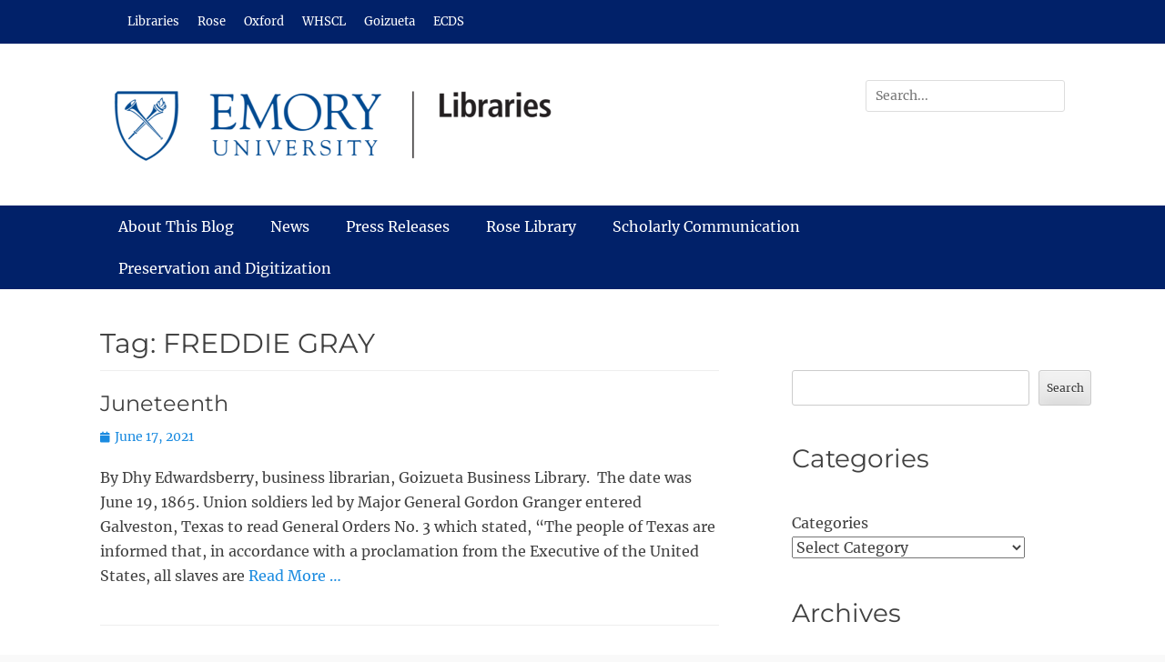

--- FILE ---
content_type: text/html; charset=UTF-8
request_url: https://scholarblogs.emory.edu/woodruff/tags/freddie-gray
body_size: 18902
content:
		<!DOCTYPE html>
		<html lang="en-US">
		
<head>
		<meta charset="UTF-8">
		<meta name="viewport" content="width=device-width, initial-scale=1, minimum-scale=1">
		<link rel="profile" href="http://gmpg.org/xfn/11">
		<title>FREDDIE GRAY &#8211; Emory Libraries Blog</title>
<meta name='robots' content='max-image-preview:large' />
<link rel='dns-prefetch' href='//stats.wp.com' />
<link rel='dns-prefetch' href='//v0.wordpress.com' />
<link rel="alternate" type="application/rss+xml" title="Emory Libraries Blog &raquo; Feed" href="https://scholarblogs.emory.edu/woodruff/feed" />
<link rel="alternate" type="application/rss+xml" title="Emory Libraries Blog &raquo; Comments Feed" href="https://scholarblogs.emory.edu/woodruff/comments/feed" />
<link rel="alternate" type="application/rss+xml" title="Emory Libraries Blog &raquo; FREDDIE GRAY Tag Feed" href="https://scholarblogs.emory.edu/woodruff/tags/freddie-gray/feed" />
		<!-- This site uses the Google Analytics by MonsterInsights plugin v9.11.1 - Using Analytics tracking - https://www.monsterinsights.com/ -->
							<script src="//www.googletagmanager.com/gtag/js?id=G-3NJFZDX64Q"  data-cfasync="false" data-wpfc-render="false" type="text/javascript" async></script>
			<script data-cfasync="false" data-wpfc-render="false" type="text/javascript">
				var mi_version = '9.11.1';
				var mi_track_user = true;
				var mi_no_track_reason = '';
								var MonsterInsightsDefaultLocations = {"page_location":"https:\/\/scholarblogs.emory.edu\/woodruff\/tags\/freddie-gray\/"};
								if ( typeof MonsterInsightsPrivacyGuardFilter === 'function' ) {
					var MonsterInsightsLocations = (typeof MonsterInsightsExcludeQuery === 'object') ? MonsterInsightsPrivacyGuardFilter( MonsterInsightsExcludeQuery ) : MonsterInsightsPrivacyGuardFilter( MonsterInsightsDefaultLocations );
				} else {
					var MonsterInsightsLocations = (typeof MonsterInsightsExcludeQuery === 'object') ? MonsterInsightsExcludeQuery : MonsterInsightsDefaultLocations;
				}

								var disableStrs = [
										'ga-disable-G-3NJFZDX64Q',
									];

				/* Function to detect opted out users */
				function __gtagTrackerIsOptedOut() {
					for (var index = 0; index < disableStrs.length; index++) {
						if (document.cookie.indexOf(disableStrs[index] + '=true') > -1) {
							return true;
						}
					}

					return false;
				}

				/* Disable tracking if the opt-out cookie exists. */
				if (__gtagTrackerIsOptedOut()) {
					for (var index = 0; index < disableStrs.length; index++) {
						window[disableStrs[index]] = true;
					}
				}

				/* Opt-out function */
				function __gtagTrackerOptout() {
					for (var index = 0; index < disableStrs.length; index++) {
						document.cookie = disableStrs[index] + '=true; expires=Thu, 31 Dec 2099 23:59:59 UTC; path=/';
						window[disableStrs[index]] = true;
					}
				}

				if ('undefined' === typeof gaOptout) {
					function gaOptout() {
						__gtagTrackerOptout();
					}
				}
								window.dataLayer = window.dataLayer || [];

				window.MonsterInsightsDualTracker = {
					helpers: {},
					trackers: {},
				};
				if (mi_track_user) {
					function __gtagDataLayer() {
						dataLayer.push(arguments);
					}

					function __gtagTracker(type, name, parameters) {
						if (!parameters) {
							parameters = {};
						}

						if (parameters.send_to) {
							__gtagDataLayer.apply(null, arguments);
							return;
						}

						if (type === 'event') {
														parameters.send_to = monsterinsights_frontend.v4_id;
							var hookName = name;
							if (typeof parameters['event_category'] !== 'undefined') {
								hookName = parameters['event_category'] + ':' + name;
							}

							if (typeof MonsterInsightsDualTracker.trackers[hookName] !== 'undefined') {
								MonsterInsightsDualTracker.trackers[hookName](parameters);
							} else {
								__gtagDataLayer('event', name, parameters);
							}
							
						} else {
							__gtagDataLayer.apply(null, arguments);
						}
					}

					__gtagTracker('js', new Date());
					__gtagTracker('set', {
						'developer_id.dZGIzZG': true,
											});
					if ( MonsterInsightsLocations.page_location ) {
						__gtagTracker('set', MonsterInsightsLocations);
					}
										__gtagTracker('config', 'G-3NJFZDX64Q', {"forceSSL":"true","link_attribution":"true"} );
										window.gtag = __gtagTracker;										(function () {
						/* https://developers.google.com/analytics/devguides/collection/analyticsjs/ */
						/* ga and __gaTracker compatibility shim. */
						var noopfn = function () {
							return null;
						};
						var newtracker = function () {
							return new Tracker();
						};
						var Tracker = function () {
							return null;
						};
						var p = Tracker.prototype;
						p.get = noopfn;
						p.set = noopfn;
						p.send = function () {
							var args = Array.prototype.slice.call(arguments);
							args.unshift('send');
							__gaTracker.apply(null, args);
						};
						var __gaTracker = function () {
							var len = arguments.length;
							if (len === 0) {
								return;
							}
							var f = arguments[len - 1];
							if (typeof f !== 'object' || f === null || typeof f.hitCallback !== 'function') {
								if ('send' === arguments[0]) {
									var hitConverted, hitObject = false, action;
									if ('event' === arguments[1]) {
										if ('undefined' !== typeof arguments[3]) {
											hitObject = {
												'eventAction': arguments[3],
												'eventCategory': arguments[2],
												'eventLabel': arguments[4],
												'value': arguments[5] ? arguments[5] : 1,
											}
										}
									}
									if ('pageview' === arguments[1]) {
										if ('undefined' !== typeof arguments[2]) {
											hitObject = {
												'eventAction': 'page_view',
												'page_path': arguments[2],
											}
										}
									}
									if (typeof arguments[2] === 'object') {
										hitObject = arguments[2];
									}
									if (typeof arguments[5] === 'object') {
										Object.assign(hitObject, arguments[5]);
									}
									if ('undefined' !== typeof arguments[1].hitType) {
										hitObject = arguments[1];
										if ('pageview' === hitObject.hitType) {
											hitObject.eventAction = 'page_view';
										}
									}
									if (hitObject) {
										action = 'timing' === arguments[1].hitType ? 'timing_complete' : hitObject.eventAction;
										hitConverted = mapArgs(hitObject);
										__gtagTracker('event', action, hitConverted);
									}
								}
								return;
							}

							function mapArgs(args) {
								var arg, hit = {};
								var gaMap = {
									'eventCategory': 'event_category',
									'eventAction': 'event_action',
									'eventLabel': 'event_label',
									'eventValue': 'event_value',
									'nonInteraction': 'non_interaction',
									'timingCategory': 'event_category',
									'timingVar': 'name',
									'timingValue': 'value',
									'timingLabel': 'event_label',
									'page': 'page_path',
									'location': 'page_location',
									'title': 'page_title',
									'referrer' : 'page_referrer',
								};
								for (arg in args) {
																		if (!(!args.hasOwnProperty(arg) || !gaMap.hasOwnProperty(arg))) {
										hit[gaMap[arg]] = args[arg];
									} else {
										hit[arg] = args[arg];
									}
								}
								return hit;
							}

							try {
								f.hitCallback();
							} catch (ex) {
							}
						};
						__gaTracker.create = newtracker;
						__gaTracker.getByName = newtracker;
						__gaTracker.getAll = function () {
							return [];
						};
						__gaTracker.remove = noopfn;
						__gaTracker.loaded = true;
						window['__gaTracker'] = __gaTracker;
					})();
									} else {
										console.log("");
					(function () {
						function __gtagTracker() {
							return null;
						}

						window['__gtagTracker'] = __gtagTracker;
						window['gtag'] = __gtagTracker;
					})();
									}
			</script>
							<!-- / Google Analytics by MonsterInsights -->
		<style id='wp-img-auto-sizes-contain-inline-css' type='text/css'>
img:is([sizes=auto i],[sizes^="auto," i]){contain-intrinsic-size:3000px 1500px}
/*# sourceURL=wp-img-auto-sizes-contain-inline-css */
</style>
<style id='wp-emoji-styles-inline-css' type='text/css'>

	img.wp-smiley, img.emoji {
		display: inline !important;
		border: none !important;
		box-shadow: none !important;
		height: 1em !important;
		width: 1em !important;
		margin: 0 0.07em !important;
		vertical-align: -0.1em !important;
		background: none !important;
		padding: 0 !important;
	}
/*# sourceURL=wp-emoji-styles-inline-css */
</style>
<style id='wp-block-library-inline-css' type='text/css'>
:root{--wp-block-synced-color:#7a00df;--wp-block-synced-color--rgb:122,0,223;--wp-bound-block-color:var(--wp-block-synced-color);--wp-editor-canvas-background:#ddd;--wp-admin-theme-color:#007cba;--wp-admin-theme-color--rgb:0,124,186;--wp-admin-theme-color-darker-10:#006ba1;--wp-admin-theme-color-darker-10--rgb:0,107,160.5;--wp-admin-theme-color-darker-20:#005a87;--wp-admin-theme-color-darker-20--rgb:0,90,135;--wp-admin-border-width-focus:2px}@media (min-resolution:192dpi){:root{--wp-admin-border-width-focus:1.5px}}.wp-element-button{cursor:pointer}:root .has-very-light-gray-background-color{background-color:#eee}:root .has-very-dark-gray-background-color{background-color:#313131}:root .has-very-light-gray-color{color:#eee}:root .has-very-dark-gray-color{color:#313131}:root .has-vivid-green-cyan-to-vivid-cyan-blue-gradient-background{background:linear-gradient(135deg,#00d084,#0693e3)}:root .has-purple-crush-gradient-background{background:linear-gradient(135deg,#34e2e4,#4721fb 50%,#ab1dfe)}:root .has-hazy-dawn-gradient-background{background:linear-gradient(135deg,#faaca8,#dad0ec)}:root .has-subdued-olive-gradient-background{background:linear-gradient(135deg,#fafae1,#67a671)}:root .has-atomic-cream-gradient-background{background:linear-gradient(135deg,#fdd79a,#004a59)}:root .has-nightshade-gradient-background{background:linear-gradient(135deg,#330968,#31cdcf)}:root .has-midnight-gradient-background{background:linear-gradient(135deg,#020381,#2874fc)}:root{--wp--preset--font-size--normal:16px;--wp--preset--font-size--huge:42px}.has-regular-font-size{font-size:1em}.has-larger-font-size{font-size:2.625em}.has-normal-font-size{font-size:var(--wp--preset--font-size--normal)}.has-huge-font-size{font-size:var(--wp--preset--font-size--huge)}.has-text-align-center{text-align:center}.has-text-align-left{text-align:left}.has-text-align-right{text-align:right}.has-fit-text{white-space:nowrap!important}#end-resizable-editor-section{display:none}.aligncenter{clear:both}.items-justified-left{justify-content:flex-start}.items-justified-center{justify-content:center}.items-justified-right{justify-content:flex-end}.items-justified-space-between{justify-content:space-between}.screen-reader-text{border:0;clip-path:inset(50%);height:1px;margin:-1px;overflow:hidden;padding:0;position:absolute;width:1px;word-wrap:normal!important}.screen-reader-text:focus{background-color:#ddd;clip-path:none;color:#444;display:block;font-size:1em;height:auto;left:5px;line-height:normal;padding:15px 23px 14px;text-decoration:none;top:5px;width:auto;z-index:100000}html :where(.has-border-color){border-style:solid}html :where([style*=border-top-color]){border-top-style:solid}html :where([style*=border-right-color]){border-right-style:solid}html :where([style*=border-bottom-color]){border-bottom-style:solid}html :where([style*=border-left-color]){border-left-style:solid}html :where([style*=border-width]){border-style:solid}html :where([style*=border-top-width]){border-top-style:solid}html :where([style*=border-right-width]){border-right-style:solid}html :where([style*=border-bottom-width]){border-bottom-style:solid}html :where([style*=border-left-width]){border-left-style:solid}html :where(img[class*=wp-image-]){height:auto;max-width:100%}:where(figure){margin:0 0 1em}html :where(.is-position-sticky){--wp-admin--admin-bar--position-offset:var(--wp-admin--admin-bar--height,0px)}@media screen and (max-width:600px){html :where(.is-position-sticky){--wp-admin--admin-bar--position-offset:0px}}

/*# sourceURL=wp-block-library-inline-css */
</style><style id='wp-block-archives-inline-css' type='text/css'>
.wp-block-archives{box-sizing:border-box}.wp-block-archives-dropdown label{display:block}
/*# sourceURL=https://scholarblogs.emory.edu/woodruff/wp-includes/blocks/archives/style.min.css */
</style>
<style id='wp-block-categories-inline-css' type='text/css'>
.wp-block-categories{box-sizing:border-box}.wp-block-categories.alignleft{margin-right:2em}.wp-block-categories.alignright{margin-left:2em}.wp-block-categories.wp-block-categories-dropdown.aligncenter{text-align:center}.wp-block-categories .wp-block-categories__label{display:block;width:100%}
/*# sourceURL=https://scholarblogs.emory.edu/woodruff/wp-includes/blocks/categories/style.min.css */
</style>
<style id='wp-block-heading-inline-css' type='text/css'>
h1:where(.wp-block-heading).has-background,h2:where(.wp-block-heading).has-background,h3:where(.wp-block-heading).has-background,h4:where(.wp-block-heading).has-background,h5:where(.wp-block-heading).has-background,h6:where(.wp-block-heading).has-background{padding:1.25em 2.375em}h1.has-text-align-left[style*=writing-mode]:where([style*=vertical-lr]),h1.has-text-align-right[style*=writing-mode]:where([style*=vertical-rl]),h2.has-text-align-left[style*=writing-mode]:where([style*=vertical-lr]),h2.has-text-align-right[style*=writing-mode]:where([style*=vertical-rl]),h3.has-text-align-left[style*=writing-mode]:where([style*=vertical-lr]),h3.has-text-align-right[style*=writing-mode]:where([style*=vertical-rl]),h4.has-text-align-left[style*=writing-mode]:where([style*=vertical-lr]),h4.has-text-align-right[style*=writing-mode]:where([style*=vertical-rl]),h5.has-text-align-left[style*=writing-mode]:where([style*=vertical-lr]),h5.has-text-align-right[style*=writing-mode]:where([style*=vertical-rl]),h6.has-text-align-left[style*=writing-mode]:where([style*=vertical-lr]),h6.has-text-align-right[style*=writing-mode]:where([style*=vertical-rl]){rotate:180deg}
/*# sourceURL=https://scholarblogs.emory.edu/woodruff/wp-includes/blocks/heading/style.min.css */
</style>
<style id='wp-block-search-inline-css' type='text/css'>
.wp-block-search__button{margin-left:10px;word-break:normal}.wp-block-search__button.has-icon{line-height:0}.wp-block-search__button svg{height:1.25em;min-height:24px;min-width:24px;width:1.25em;fill:currentColor;vertical-align:text-bottom}:where(.wp-block-search__button){border:1px solid #ccc;padding:6px 10px}.wp-block-search__inside-wrapper{display:flex;flex:auto;flex-wrap:nowrap;max-width:100%}.wp-block-search__label{width:100%}.wp-block-search.wp-block-search__button-only .wp-block-search__button{box-sizing:border-box;display:flex;flex-shrink:0;justify-content:center;margin-left:0;max-width:100%}.wp-block-search.wp-block-search__button-only .wp-block-search__inside-wrapper{min-width:0!important;transition-property:width}.wp-block-search.wp-block-search__button-only .wp-block-search__input{flex-basis:100%;transition-duration:.3s}.wp-block-search.wp-block-search__button-only.wp-block-search__searchfield-hidden,.wp-block-search.wp-block-search__button-only.wp-block-search__searchfield-hidden .wp-block-search__inside-wrapper{overflow:hidden}.wp-block-search.wp-block-search__button-only.wp-block-search__searchfield-hidden .wp-block-search__input{border-left-width:0!important;border-right-width:0!important;flex-basis:0;flex-grow:0;margin:0;min-width:0!important;padding-left:0!important;padding-right:0!important;width:0!important}:where(.wp-block-search__input){appearance:none;border:1px solid #949494;flex-grow:1;font-family:inherit;font-size:inherit;font-style:inherit;font-weight:inherit;letter-spacing:inherit;line-height:inherit;margin-left:0;margin-right:0;min-width:3rem;padding:8px;text-decoration:unset!important;text-transform:inherit}:where(.wp-block-search__button-inside .wp-block-search__inside-wrapper){background-color:#fff;border:1px solid #949494;box-sizing:border-box;padding:4px}:where(.wp-block-search__button-inside .wp-block-search__inside-wrapper) .wp-block-search__input{border:none;border-radius:0;padding:0 4px}:where(.wp-block-search__button-inside .wp-block-search__inside-wrapper) .wp-block-search__input:focus{outline:none}:where(.wp-block-search__button-inside .wp-block-search__inside-wrapper) :where(.wp-block-search__button){padding:4px 8px}.wp-block-search.aligncenter .wp-block-search__inside-wrapper{margin:auto}.wp-block[data-align=right] .wp-block-search.wp-block-search__button-only .wp-block-search__inside-wrapper{float:right}
/*# sourceURL=https://scholarblogs.emory.edu/woodruff/wp-includes/blocks/search/style.min.css */
</style>
<style id='wp-block-search-theme-inline-css' type='text/css'>
.wp-block-search .wp-block-search__label{font-weight:700}.wp-block-search__button{border:1px solid #ccc;padding:.375em .625em}
/*# sourceURL=https://scholarblogs.emory.edu/woodruff/wp-includes/blocks/search/theme.min.css */
</style>
<style id='wp-block-social-links-inline-css' type='text/css'>
.wp-block-social-links{background:none;box-sizing:border-box;margin-left:0;padding-left:0;padding-right:0;text-indent:0}.wp-block-social-links .wp-social-link a,.wp-block-social-links .wp-social-link a:hover{border-bottom:0;box-shadow:none;text-decoration:none}.wp-block-social-links .wp-social-link svg{height:1em;width:1em}.wp-block-social-links .wp-social-link span:not(.screen-reader-text){font-size:.65em;margin-left:.5em;margin-right:.5em}.wp-block-social-links.has-small-icon-size{font-size:16px}.wp-block-social-links,.wp-block-social-links.has-normal-icon-size{font-size:24px}.wp-block-social-links.has-large-icon-size{font-size:36px}.wp-block-social-links.has-huge-icon-size{font-size:48px}.wp-block-social-links.aligncenter{display:flex;justify-content:center}.wp-block-social-links.alignright{justify-content:flex-end}.wp-block-social-link{border-radius:9999px;display:block}@media not (prefers-reduced-motion){.wp-block-social-link{transition:transform .1s ease}}.wp-block-social-link{height:auto}.wp-block-social-link a{align-items:center;display:flex;line-height:0}.wp-block-social-link:hover{transform:scale(1.1)}.wp-block-social-links .wp-block-social-link.wp-social-link{display:inline-block;margin:0;padding:0}.wp-block-social-links .wp-block-social-link.wp-social-link .wp-block-social-link-anchor,.wp-block-social-links .wp-block-social-link.wp-social-link .wp-block-social-link-anchor svg,.wp-block-social-links .wp-block-social-link.wp-social-link .wp-block-social-link-anchor:active,.wp-block-social-links .wp-block-social-link.wp-social-link .wp-block-social-link-anchor:hover,.wp-block-social-links .wp-block-social-link.wp-social-link .wp-block-social-link-anchor:visited{color:currentColor;fill:currentColor}:where(.wp-block-social-links:not(.is-style-logos-only)) .wp-social-link{background-color:#f0f0f0;color:#444}:where(.wp-block-social-links:not(.is-style-logos-only)) .wp-social-link-amazon{background-color:#f90;color:#fff}:where(.wp-block-social-links:not(.is-style-logos-only)) .wp-social-link-bandcamp{background-color:#1ea0c3;color:#fff}:where(.wp-block-social-links:not(.is-style-logos-only)) .wp-social-link-behance{background-color:#0757fe;color:#fff}:where(.wp-block-social-links:not(.is-style-logos-only)) .wp-social-link-bluesky{background-color:#0a7aff;color:#fff}:where(.wp-block-social-links:not(.is-style-logos-only)) .wp-social-link-codepen{background-color:#1e1f26;color:#fff}:where(.wp-block-social-links:not(.is-style-logos-only)) .wp-social-link-deviantart{background-color:#02e49b;color:#fff}:where(.wp-block-social-links:not(.is-style-logos-only)) .wp-social-link-discord{background-color:#5865f2;color:#fff}:where(.wp-block-social-links:not(.is-style-logos-only)) .wp-social-link-dribbble{background-color:#e94c89;color:#fff}:where(.wp-block-social-links:not(.is-style-logos-only)) .wp-social-link-dropbox{background-color:#4280ff;color:#fff}:where(.wp-block-social-links:not(.is-style-logos-only)) .wp-social-link-etsy{background-color:#f45800;color:#fff}:where(.wp-block-social-links:not(.is-style-logos-only)) .wp-social-link-facebook{background-color:#0866ff;color:#fff}:where(.wp-block-social-links:not(.is-style-logos-only)) .wp-social-link-fivehundredpx{background-color:#000;color:#fff}:where(.wp-block-social-links:not(.is-style-logos-only)) .wp-social-link-flickr{background-color:#0461dd;color:#fff}:where(.wp-block-social-links:not(.is-style-logos-only)) .wp-social-link-foursquare{background-color:#e65678;color:#fff}:where(.wp-block-social-links:not(.is-style-logos-only)) .wp-social-link-github{background-color:#24292d;color:#fff}:where(.wp-block-social-links:not(.is-style-logos-only)) .wp-social-link-goodreads{background-color:#eceadd;color:#382110}:where(.wp-block-social-links:not(.is-style-logos-only)) .wp-social-link-google{background-color:#ea4434;color:#fff}:where(.wp-block-social-links:not(.is-style-logos-only)) .wp-social-link-gravatar{background-color:#1d4fc4;color:#fff}:where(.wp-block-social-links:not(.is-style-logos-only)) .wp-social-link-instagram{background-color:#f00075;color:#fff}:where(.wp-block-social-links:not(.is-style-logos-only)) .wp-social-link-lastfm{background-color:#e21b24;color:#fff}:where(.wp-block-social-links:not(.is-style-logos-only)) .wp-social-link-linkedin{background-color:#0d66c2;color:#fff}:where(.wp-block-social-links:not(.is-style-logos-only)) .wp-social-link-mastodon{background-color:#3288d4;color:#fff}:where(.wp-block-social-links:not(.is-style-logos-only)) .wp-social-link-medium{background-color:#000;color:#fff}:where(.wp-block-social-links:not(.is-style-logos-only)) .wp-social-link-meetup{background-color:#f6405f;color:#fff}:where(.wp-block-social-links:not(.is-style-logos-only)) .wp-social-link-patreon{background-color:#000;color:#fff}:where(.wp-block-social-links:not(.is-style-logos-only)) .wp-social-link-pinterest{background-color:#e60122;color:#fff}:where(.wp-block-social-links:not(.is-style-logos-only)) .wp-social-link-pocket{background-color:#ef4155;color:#fff}:where(.wp-block-social-links:not(.is-style-logos-only)) .wp-social-link-reddit{background-color:#ff4500;color:#fff}:where(.wp-block-social-links:not(.is-style-logos-only)) .wp-social-link-skype{background-color:#0478d7;color:#fff}:where(.wp-block-social-links:not(.is-style-logos-only)) .wp-social-link-snapchat{background-color:#fefc00;color:#fff;stroke:#000}:where(.wp-block-social-links:not(.is-style-logos-only)) .wp-social-link-soundcloud{background-color:#ff5600;color:#fff}:where(.wp-block-social-links:not(.is-style-logos-only)) .wp-social-link-spotify{background-color:#1bd760;color:#fff}:where(.wp-block-social-links:not(.is-style-logos-only)) .wp-social-link-telegram{background-color:#2aabee;color:#fff}:where(.wp-block-social-links:not(.is-style-logos-only)) .wp-social-link-threads{background-color:#000;color:#fff}:where(.wp-block-social-links:not(.is-style-logos-only)) .wp-social-link-tiktok{background-color:#000;color:#fff}:where(.wp-block-social-links:not(.is-style-logos-only)) .wp-social-link-tumblr{background-color:#011835;color:#fff}:where(.wp-block-social-links:not(.is-style-logos-only)) .wp-social-link-twitch{background-color:#6440a4;color:#fff}:where(.wp-block-social-links:not(.is-style-logos-only)) .wp-social-link-twitter{background-color:#1da1f2;color:#fff}:where(.wp-block-social-links:not(.is-style-logos-only)) .wp-social-link-vimeo{background-color:#1eb7ea;color:#fff}:where(.wp-block-social-links:not(.is-style-logos-only)) .wp-social-link-vk{background-color:#4680c2;color:#fff}:where(.wp-block-social-links:not(.is-style-logos-only)) .wp-social-link-wordpress{background-color:#3499cd;color:#fff}:where(.wp-block-social-links:not(.is-style-logos-only)) .wp-social-link-whatsapp{background-color:#25d366;color:#fff}:where(.wp-block-social-links:not(.is-style-logos-only)) .wp-social-link-x{background-color:#000;color:#fff}:where(.wp-block-social-links:not(.is-style-logos-only)) .wp-social-link-yelp{background-color:#d32422;color:#fff}:where(.wp-block-social-links:not(.is-style-logos-only)) .wp-social-link-youtube{background-color:red;color:#fff}:where(.wp-block-social-links.is-style-logos-only) .wp-social-link{background:none}:where(.wp-block-social-links.is-style-logos-only) .wp-social-link svg{height:1.25em;width:1.25em}:where(.wp-block-social-links.is-style-logos-only) .wp-social-link-amazon{color:#f90}:where(.wp-block-social-links.is-style-logos-only) .wp-social-link-bandcamp{color:#1ea0c3}:where(.wp-block-social-links.is-style-logos-only) .wp-social-link-behance{color:#0757fe}:where(.wp-block-social-links.is-style-logos-only) .wp-social-link-bluesky{color:#0a7aff}:where(.wp-block-social-links.is-style-logos-only) .wp-social-link-codepen{color:#1e1f26}:where(.wp-block-social-links.is-style-logos-only) .wp-social-link-deviantart{color:#02e49b}:where(.wp-block-social-links.is-style-logos-only) .wp-social-link-discord{color:#5865f2}:where(.wp-block-social-links.is-style-logos-only) .wp-social-link-dribbble{color:#e94c89}:where(.wp-block-social-links.is-style-logos-only) .wp-social-link-dropbox{color:#4280ff}:where(.wp-block-social-links.is-style-logos-only) .wp-social-link-etsy{color:#f45800}:where(.wp-block-social-links.is-style-logos-only) .wp-social-link-facebook{color:#0866ff}:where(.wp-block-social-links.is-style-logos-only) .wp-social-link-fivehundredpx{color:#000}:where(.wp-block-social-links.is-style-logos-only) .wp-social-link-flickr{color:#0461dd}:where(.wp-block-social-links.is-style-logos-only) .wp-social-link-foursquare{color:#e65678}:where(.wp-block-social-links.is-style-logos-only) .wp-social-link-github{color:#24292d}:where(.wp-block-social-links.is-style-logos-only) .wp-social-link-goodreads{color:#382110}:where(.wp-block-social-links.is-style-logos-only) .wp-social-link-google{color:#ea4434}:where(.wp-block-social-links.is-style-logos-only) .wp-social-link-gravatar{color:#1d4fc4}:where(.wp-block-social-links.is-style-logos-only) .wp-social-link-instagram{color:#f00075}:where(.wp-block-social-links.is-style-logos-only) .wp-social-link-lastfm{color:#e21b24}:where(.wp-block-social-links.is-style-logos-only) .wp-social-link-linkedin{color:#0d66c2}:where(.wp-block-social-links.is-style-logos-only) .wp-social-link-mastodon{color:#3288d4}:where(.wp-block-social-links.is-style-logos-only) .wp-social-link-medium{color:#000}:where(.wp-block-social-links.is-style-logos-only) .wp-social-link-meetup{color:#f6405f}:where(.wp-block-social-links.is-style-logos-only) .wp-social-link-patreon{color:#000}:where(.wp-block-social-links.is-style-logos-only) .wp-social-link-pinterest{color:#e60122}:where(.wp-block-social-links.is-style-logos-only) .wp-social-link-pocket{color:#ef4155}:where(.wp-block-social-links.is-style-logos-only) .wp-social-link-reddit{color:#ff4500}:where(.wp-block-social-links.is-style-logos-only) .wp-social-link-skype{color:#0478d7}:where(.wp-block-social-links.is-style-logos-only) .wp-social-link-snapchat{color:#fff;stroke:#000}:where(.wp-block-social-links.is-style-logos-only) .wp-social-link-soundcloud{color:#ff5600}:where(.wp-block-social-links.is-style-logos-only) .wp-social-link-spotify{color:#1bd760}:where(.wp-block-social-links.is-style-logos-only) .wp-social-link-telegram{color:#2aabee}:where(.wp-block-social-links.is-style-logos-only) .wp-social-link-threads{color:#000}:where(.wp-block-social-links.is-style-logos-only) .wp-social-link-tiktok{color:#000}:where(.wp-block-social-links.is-style-logos-only) .wp-social-link-tumblr{color:#011835}:where(.wp-block-social-links.is-style-logos-only) .wp-social-link-twitch{color:#6440a4}:where(.wp-block-social-links.is-style-logos-only) .wp-social-link-twitter{color:#1da1f2}:where(.wp-block-social-links.is-style-logos-only) .wp-social-link-vimeo{color:#1eb7ea}:where(.wp-block-social-links.is-style-logos-only) .wp-social-link-vk{color:#4680c2}:where(.wp-block-social-links.is-style-logos-only) .wp-social-link-whatsapp{color:#25d366}:where(.wp-block-social-links.is-style-logos-only) .wp-social-link-wordpress{color:#3499cd}:where(.wp-block-social-links.is-style-logos-only) .wp-social-link-x{color:#000}:where(.wp-block-social-links.is-style-logos-only) .wp-social-link-yelp{color:#d32422}:where(.wp-block-social-links.is-style-logos-only) .wp-social-link-youtube{color:red}.wp-block-social-links.is-style-pill-shape .wp-social-link{width:auto}:root :where(.wp-block-social-links .wp-social-link a){padding:.25em}:root :where(.wp-block-social-links.is-style-logos-only .wp-social-link a){padding:0}:root :where(.wp-block-social-links.is-style-pill-shape .wp-social-link a){padding-left:.6666666667em;padding-right:.6666666667em}.wp-block-social-links:not(.has-icon-color):not(.has-icon-background-color) .wp-social-link-snapchat .wp-block-social-link-label{color:#000}
/*# sourceURL=https://scholarblogs.emory.edu/woodruff/wp-includes/blocks/social-links/style.min.css */
</style>
<style id='wp-block-spacer-inline-css' type='text/css'>
.wp-block-spacer{clear:both}
/*# sourceURL=https://scholarblogs.emory.edu/woodruff/wp-includes/blocks/spacer/style.min.css */
</style>
<style id='global-styles-inline-css' type='text/css'>
:root{--wp--preset--aspect-ratio--square: 1;--wp--preset--aspect-ratio--4-3: 4/3;--wp--preset--aspect-ratio--3-4: 3/4;--wp--preset--aspect-ratio--3-2: 3/2;--wp--preset--aspect-ratio--2-3: 2/3;--wp--preset--aspect-ratio--16-9: 16/9;--wp--preset--aspect-ratio--9-16: 9/16;--wp--preset--color--black: #111111;--wp--preset--color--cyan-bluish-gray: #abb8c3;--wp--preset--color--white: #ffffff;--wp--preset--color--pale-pink: #f78da7;--wp--preset--color--vivid-red: #cf2e2e;--wp--preset--color--luminous-vivid-orange: #ff6900;--wp--preset--color--luminous-vivid-amber: #fcb900;--wp--preset--color--light-green-cyan: #7bdcb5;--wp--preset--color--vivid-green-cyan: #00d084;--wp--preset--color--pale-cyan-blue: #8ed1fc;--wp--preset--color--vivid-cyan-blue: #0693e3;--wp--preset--color--vivid-purple: #9b51e0;--wp--preset--color--gray: #f4f4f4;--wp--preset--color--viking: #4fc3de;--wp--preset--color--blue: #1b8be0;--wp--preset--gradient--vivid-cyan-blue-to-vivid-purple: linear-gradient(135deg,rgb(6,147,227) 0%,rgb(155,81,224) 100%);--wp--preset--gradient--light-green-cyan-to-vivid-green-cyan: linear-gradient(135deg,rgb(122,220,180) 0%,rgb(0,208,130) 100%);--wp--preset--gradient--luminous-vivid-amber-to-luminous-vivid-orange: linear-gradient(135deg,rgb(252,185,0) 0%,rgb(255,105,0) 100%);--wp--preset--gradient--luminous-vivid-orange-to-vivid-red: linear-gradient(135deg,rgb(255,105,0) 0%,rgb(207,46,46) 100%);--wp--preset--gradient--very-light-gray-to-cyan-bluish-gray: linear-gradient(135deg,rgb(238,238,238) 0%,rgb(169,184,195) 100%);--wp--preset--gradient--cool-to-warm-spectrum: linear-gradient(135deg,rgb(74,234,220) 0%,rgb(151,120,209) 20%,rgb(207,42,186) 40%,rgb(238,44,130) 60%,rgb(251,105,98) 80%,rgb(254,248,76) 100%);--wp--preset--gradient--blush-light-purple: linear-gradient(135deg,rgb(255,206,236) 0%,rgb(152,150,240) 100%);--wp--preset--gradient--blush-bordeaux: linear-gradient(135deg,rgb(254,205,165) 0%,rgb(254,45,45) 50%,rgb(107,0,62) 100%);--wp--preset--gradient--luminous-dusk: linear-gradient(135deg,rgb(255,203,112) 0%,rgb(199,81,192) 50%,rgb(65,88,208) 100%);--wp--preset--gradient--pale-ocean: linear-gradient(135deg,rgb(255,245,203) 0%,rgb(182,227,212) 50%,rgb(51,167,181) 100%);--wp--preset--gradient--electric-grass: linear-gradient(135deg,rgb(202,248,128) 0%,rgb(113,206,126) 100%);--wp--preset--gradient--midnight: linear-gradient(135deg,rgb(2,3,129) 0%,rgb(40,116,252) 100%);--wp--preset--font-size--small: 14px;--wp--preset--font-size--medium: 20px;--wp--preset--font-size--large: 42px;--wp--preset--font-size--x-large: 42px;--wp--preset--font-size--normal: 18px;--wp--preset--font-size--huge: 54px;--wp--preset--spacing--20: 0.44rem;--wp--preset--spacing--30: 0.67rem;--wp--preset--spacing--40: 1rem;--wp--preset--spacing--50: 1.5rem;--wp--preset--spacing--60: 2.25rem;--wp--preset--spacing--70: 3.38rem;--wp--preset--spacing--80: 5.06rem;--wp--preset--shadow--natural: 6px 6px 9px rgba(0, 0, 0, 0.2);--wp--preset--shadow--deep: 12px 12px 50px rgba(0, 0, 0, 0.4);--wp--preset--shadow--sharp: 6px 6px 0px rgba(0, 0, 0, 0.2);--wp--preset--shadow--outlined: 6px 6px 0px -3px rgb(255, 255, 255), 6px 6px rgb(0, 0, 0);--wp--preset--shadow--crisp: 6px 6px 0px rgb(0, 0, 0);}:where(.is-layout-flex){gap: 0.5em;}:where(.is-layout-grid){gap: 0.5em;}body .is-layout-flex{display: flex;}.is-layout-flex{flex-wrap: wrap;align-items: center;}.is-layout-flex > :is(*, div){margin: 0;}body .is-layout-grid{display: grid;}.is-layout-grid > :is(*, div){margin: 0;}:where(.wp-block-columns.is-layout-flex){gap: 2em;}:where(.wp-block-columns.is-layout-grid){gap: 2em;}:where(.wp-block-post-template.is-layout-flex){gap: 1.25em;}:where(.wp-block-post-template.is-layout-grid){gap: 1.25em;}.has-black-color{color: var(--wp--preset--color--black) !important;}.has-cyan-bluish-gray-color{color: var(--wp--preset--color--cyan-bluish-gray) !important;}.has-white-color{color: var(--wp--preset--color--white) !important;}.has-pale-pink-color{color: var(--wp--preset--color--pale-pink) !important;}.has-vivid-red-color{color: var(--wp--preset--color--vivid-red) !important;}.has-luminous-vivid-orange-color{color: var(--wp--preset--color--luminous-vivid-orange) !important;}.has-luminous-vivid-amber-color{color: var(--wp--preset--color--luminous-vivid-amber) !important;}.has-light-green-cyan-color{color: var(--wp--preset--color--light-green-cyan) !important;}.has-vivid-green-cyan-color{color: var(--wp--preset--color--vivid-green-cyan) !important;}.has-pale-cyan-blue-color{color: var(--wp--preset--color--pale-cyan-blue) !important;}.has-vivid-cyan-blue-color{color: var(--wp--preset--color--vivid-cyan-blue) !important;}.has-vivid-purple-color{color: var(--wp--preset--color--vivid-purple) !important;}.has-black-background-color{background-color: var(--wp--preset--color--black) !important;}.has-cyan-bluish-gray-background-color{background-color: var(--wp--preset--color--cyan-bluish-gray) !important;}.has-white-background-color{background-color: var(--wp--preset--color--white) !important;}.has-pale-pink-background-color{background-color: var(--wp--preset--color--pale-pink) !important;}.has-vivid-red-background-color{background-color: var(--wp--preset--color--vivid-red) !important;}.has-luminous-vivid-orange-background-color{background-color: var(--wp--preset--color--luminous-vivid-orange) !important;}.has-luminous-vivid-amber-background-color{background-color: var(--wp--preset--color--luminous-vivid-amber) !important;}.has-light-green-cyan-background-color{background-color: var(--wp--preset--color--light-green-cyan) !important;}.has-vivid-green-cyan-background-color{background-color: var(--wp--preset--color--vivid-green-cyan) !important;}.has-pale-cyan-blue-background-color{background-color: var(--wp--preset--color--pale-cyan-blue) !important;}.has-vivid-cyan-blue-background-color{background-color: var(--wp--preset--color--vivid-cyan-blue) !important;}.has-vivid-purple-background-color{background-color: var(--wp--preset--color--vivid-purple) !important;}.has-black-border-color{border-color: var(--wp--preset--color--black) !important;}.has-cyan-bluish-gray-border-color{border-color: var(--wp--preset--color--cyan-bluish-gray) !important;}.has-white-border-color{border-color: var(--wp--preset--color--white) !important;}.has-pale-pink-border-color{border-color: var(--wp--preset--color--pale-pink) !important;}.has-vivid-red-border-color{border-color: var(--wp--preset--color--vivid-red) !important;}.has-luminous-vivid-orange-border-color{border-color: var(--wp--preset--color--luminous-vivid-orange) !important;}.has-luminous-vivid-amber-border-color{border-color: var(--wp--preset--color--luminous-vivid-amber) !important;}.has-light-green-cyan-border-color{border-color: var(--wp--preset--color--light-green-cyan) !important;}.has-vivid-green-cyan-border-color{border-color: var(--wp--preset--color--vivid-green-cyan) !important;}.has-pale-cyan-blue-border-color{border-color: var(--wp--preset--color--pale-cyan-blue) !important;}.has-vivid-cyan-blue-border-color{border-color: var(--wp--preset--color--vivid-cyan-blue) !important;}.has-vivid-purple-border-color{border-color: var(--wp--preset--color--vivid-purple) !important;}.has-vivid-cyan-blue-to-vivid-purple-gradient-background{background: var(--wp--preset--gradient--vivid-cyan-blue-to-vivid-purple) !important;}.has-light-green-cyan-to-vivid-green-cyan-gradient-background{background: var(--wp--preset--gradient--light-green-cyan-to-vivid-green-cyan) !important;}.has-luminous-vivid-amber-to-luminous-vivid-orange-gradient-background{background: var(--wp--preset--gradient--luminous-vivid-amber-to-luminous-vivid-orange) !important;}.has-luminous-vivid-orange-to-vivid-red-gradient-background{background: var(--wp--preset--gradient--luminous-vivid-orange-to-vivid-red) !important;}.has-very-light-gray-to-cyan-bluish-gray-gradient-background{background: var(--wp--preset--gradient--very-light-gray-to-cyan-bluish-gray) !important;}.has-cool-to-warm-spectrum-gradient-background{background: var(--wp--preset--gradient--cool-to-warm-spectrum) !important;}.has-blush-light-purple-gradient-background{background: var(--wp--preset--gradient--blush-light-purple) !important;}.has-blush-bordeaux-gradient-background{background: var(--wp--preset--gradient--blush-bordeaux) !important;}.has-luminous-dusk-gradient-background{background: var(--wp--preset--gradient--luminous-dusk) !important;}.has-pale-ocean-gradient-background{background: var(--wp--preset--gradient--pale-ocean) !important;}.has-electric-grass-gradient-background{background: var(--wp--preset--gradient--electric-grass) !important;}.has-midnight-gradient-background{background: var(--wp--preset--gradient--midnight) !important;}.has-small-font-size{font-size: var(--wp--preset--font-size--small) !important;}.has-medium-font-size{font-size: var(--wp--preset--font-size--medium) !important;}.has-large-font-size{font-size: var(--wp--preset--font-size--large) !important;}.has-x-large-font-size{font-size: var(--wp--preset--font-size--x-large) !important;}
/*# sourceURL=global-styles-inline-css */
</style>

<style id='classic-theme-styles-inline-css' type='text/css'>
/*! This file is auto-generated */
.wp-block-button__link{color:#fff;background-color:#32373c;border-radius:9999px;box-shadow:none;text-decoration:none;padding:calc(.667em + 2px) calc(1.333em + 2px);font-size:1.125em}.wp-block-file__button{background:#32373c;color:#fff;text-decoration:none}
/*# sourceURL=/wp-includes/css/classic-themes.min.css */
</style>
<link rel='stylesheet' id='cryptx-styles-css' href='https://scholarblogs.emory.edu/woodruff/wp-content/plugins/cryptx/css/cryptx.css?ver=4.0.10' type='text/css' media='all' />
<link rel='stylesheet' id='clean-journal-style-css' href='https://scholarblogs.emory.edu/woodruff/wp-content/themes/clean-journal-pro/style.css?ver=4.1' type='text/css' media='all' />
<link rel='stylesheet' id='clean-journal-fonts-css' href='https://scholarblogs.emory.edu/woodruff/wp-content/fonts/e7aeefc06b6ae7e38e9bd0a83cce51b8.css' type='text/css' media='all' />
<link rel='stylesheet' id='clean-journal-block-style-css' href='https://scholarblogs.emory.edu/woodruff/wp-content/themes/clean-journal-pro/css/blocks.css?ver=4.1' type='text/css' media='all' />
<link rel='stylesheet' id='font-awesome-css' href='https://scholarblogs.emory.edu/woodruff/wp-content/themes/clean-journal-pro/css/font-awesome/css/all.min.css?ver=6.7.2' type='text/css' media='all' />
<link rel='stylesheet' id='jetpack-subscriptions-css' href='https://scholarblogs.emory.edu/woodruff/wp-content/plugins/jetpack/_inc/build/subscriptions/subscriptions.min.css?ver=15.4' type='text/css' media='all' />
<script type="text/javascript" src="https://scholarblogs.emory.edu/woodruff/wp-includes/js/jquery/jquery.min.js?ver=3.7.1" id="jquery-core-js"></script>
<script type="text/javascript" src="https://scholarblogs.emory.edu/woodruff/wp-includes/js/jquery/jquery-migrate.min.js?ver=3.4.1" id="jquery-migrate-js"></script>
<script type="text/javascript" src="https://scholarblogs.emory.edu/woodruff/wp-content/plugins/google-analytics-for-wordpress/assets/js/frontend-gtag.min.js?ver=9.11.1" id="monsterinsights-frontend-script-js" async="async" data-wp-strategy="async"></script>
<script data-cfasync="false" data-wpfc-render="false" type="text/javascript" id='monsterinsights-frontend-script-js-extra'>/* <![CDATA[ */
var monsterinsights_frontend = {"js_events_tracking":"true","download_extensions":"doc,pdf,ppt,zip,xls,docx,pptx,xlsx","inbound_paths":"[{\"path\":\"\\\/go\\\/\",\"label\":\"affiliate\"},{\"path\":\"\\\/recommend\\\/\",\"label\":\"affiliate\"}]","home_url":"https:\/\/scholarblogs.emory.edu\/woodruff","hash_tracking":"false","v4_id":"G-3NJFZDX64Q"};/* ]]> */
</script>
<script type="text/javascript" id="cryptx-js-js-extra">
/* <![CDATA[ */
var cryptxConfig = {"iterations":"10000","keyLength":"32","ivLength":"16","saltLength":"16","cipher":"aes-256-gcm"};
//# sourceURL=cryptx-js-js-extra
/* ]]> */
</script>
<script type="text/javascript" src="https://scholarblogs.emory.edu/woodruff/wp-content/plugins/cryptx/js/cryptx.min.js?ver=4.0.10" id="cryptx-js-js"></script>
<script type="text/javascript" src="https://scholarblogs.emory.edu/woodruff/wp-content/themes/clean-journal-pro/js/jquery.sidr.min.js?ver=2.2.1.1" id="sidr-js"></script>
<script type="text/javascript" src="https://scholarblogs.emory.edu/woodruff/wp-content/themes/clean-journal-pro/js/clean-journal-custom-scripts.min.js" id="clean-journal-custom-scripts-js"></script>
<link rel="https://api.w.org/" href="https://scholarblogs.emory.edu/woodruff/wp-json/" /><link rel="alternate" title="JSON" type="application/json" href="https://scholarblogs.emory.edu/woodruff/wp-json/wp/v2/tags/912" /><link rel="EditURI" type="application/rsd+xml" title="RSD" href="https://scholarblogs.emory.edu/woodruff/xmlrpc.php?rsd" />
<meta name="generator" content="WordPress 6.9" />
	<style>img#wpstats{display:none}</style>
		
<!-- Jetpack Open Graph Tags -->
<meta property="og:type" content="website" />
<meta property="og:title" content="FREDDIE GRAY &#8211; Emory Libraries Blog" />
<meta property="og:url" content="https://scholarblogs.emory.edu/woodruff/tags/freddie-gray" />
<meta property="og:site_name" content="Emory Libraries Blog" />
<meta property="og:image" content="https://scholarblogs.emory.edu/woodruff/files/2023/08/cropped-Emory-Shield.jpg" />
<meta property="og:image:width" content="512" />
<meta property="og:image:height" content="512" />
<meta property="og:image:alt" content="" />
<meta property="og:locale" content="en_US" />

<!-- End Jetpack Open Graph Tags -->
<link rel="icon" href="https://scholarblogs.emory.edu/woodruff/files/2023/08/cropped-Emory-Shield-32x32.jpg" sizes="32x32" />
<link rel="icon" href="https://scholarblogs.emory.edu/woodruff/files/2023/08/cropped-Emory-Shield-192x192.jpg" sizes="192x192" />
<link rel="apple-touch-icon" href="https://scholarblogs.emory.edu/woodruff/files/2023/08/cropped-Emory-Shield-180x180.jpg" />
<meta name="msapplication-TileImage" content="https://scholarblogs.emory.edu/woodruff/files/2023/08/cropped-Emory-Shield-270x270.jpg" />
		<style type="text/css" id="wp-custom-css">
			/* Remove meta data */
.entry-meta .byline, .entry-meta .cat-links {
	display: none;
}		</style>
		<!-- refreshing cache -->
<!-- Emory Libraries Blog inline CSS Styles -->
<style type="text/css" media="screen">
.site-title a, .site-description { position: absolute !important; clip: rect(1px 1px 1px 1px); clip: rect(1px, 1px, 1px, 1px); }
#supplementary { background-color: #012169; }
#supplementary .widget { background-color: #012169; }
.nav-primary { background-color: #012169; }
.nav-primary ul.menu a { color: #ffffff; }
.nav-primary ul.menu li:hover > a, .nav-primary ul.menu a:focus, .nav-primary ul.menu .current-menu-item > a, .nav-primary ul.menu .current-menu-ancestor > a, .nav-primary ul.menu .current_page_item > a, .nav-primary ul.menu .current_page_ancestor > a { background-color: #ffffff; color: #012169; }
.nav-primary ul.menu .sub-menu a, .nav-primary ul.menu .children a { background-color: #ffffff; color: #000000; }
#header-top { background-color: #012169; }
.header-top-bar a { color: #ffffff; }
#header-top .clean-journal-nav-menu .current-menu-item > a, #header-top .clean-journal-nav-menu .current-menu-ancestor > a, #header-top .widget_nav_menu li:hover > a { background-color: #012169; color: #41b6e6; }
#header-top .widget_nav_menu .sub-menu a { background-color: #ffffff; color: #000000; }
.nav-header-right .menu { background-color: #012169; }
.nav-header-right ul.menu a { color: #ffffff; }
.nav-header-right ul.menu li:hover > a, .nav-header-right ul.menu a:focus, .nav-header-right ul.menu .current-menu-item > a, .nav-header-right ul.menu .current-menu-ancestor > a, .nav-header-right ul.menu .current_page_item > a, .nav-header-right ul.menu .current_page_ancestor > a { background-color: #222222; color: #41b6e6; }
.nav-header-right ul.menu .sub-menu a, .nav-header-right ul.menu .children a { background-color: #222222; color: #ffffff; }
.nav-footer { background-color: #012169; }
.nav-footer ul.menu a { color: #ffffff; }
.nav-footer ul.menu li:hover > a, .nav-footer ul.menu a:focus, .nav-footer ul.menu .current-menu-item > a, .nav-footer ul.menu .current-menu-ancestor > a, .nav-footer ul.menu .current_page_item > a, .nav-footer ul.menu .current_page_ancestor > a { background-color: #ffffff; color: #000000; }
.nav-footer ul.menu .sub-menu a, .nav-footer ul.menu .children a { background-color: #ffffff; color: #000000; }
</style>
</head>

<body class="archive tag tag-freddie-gray tag-912 wp-custom-logo wp-embed-responsive wp-theme-clean-journal-pro group-blog two-columns content-left excerpt-image-left mobile-menu-one">


		<div id="page" class="hfeed site">
			<a href="#content" class="skip-link screen-reader-text">Skip to content</a>
		    <div id="header-top" class="header-top-bar">
        <div class="wrapper">
                            <div class="clearfix header-top-left">
                        <section id="header-top-menu" class="widget widget_nav_menu">
        <div class="widget-wrap">
            <div class="mobile-menu-anchor header-top-menu" id="mobile-header-top-menu">
                <a class="font-awesome fa-menu" id="header-top-menu" href="#mobile-header-top-nav">
                    <span class="mobile-menu-text">Menu</span>
                </a>
            </div>
            <nav class="site-navigation nav-header-top" role="navigation">
                <div class="wrapper">
                    <h3 class="assistive-text">Header Top Menu</h3>
                    <div class="menu-top-nav-menu-blog-sites-container"><ul id="menu-top-nav-menu-blog-sites" class="menu clean-journal-nav-menu"><li id="menu-item-4174" class="menu-item menu-item-type-custom menu-item-object-custom menu-item-home menu-item-4174"><a href="http://scholarblogs.emory.edu/woodruff" title="active">Libraries</a></li>
<li id="menu-item-4178" class="menu-item menu-item-type-custom menu-item-object-custom menu-item-4178"><a href="http://scholarblogs.emory.edu/marbl/">Rose</a></li>
<li id="menu-item-4176" class="menu-item menu-item-type-custom menu-item-object-custom menu-item-4176"><a href="http://scholarblogs.emory.edu/oxford/">Oxford</a></li>
<li id="menu-item-5163" class="menu-item menu-item-type-custom menu-item-object-custom menu-item-5163"><a href="http://scholarblogs.emory.edu/whscl-news/">WHSCL</a></li>
<li id="menu-item-5164" class="menu-item menu-item-type-custom menu-item-object-custom menu-item-5164"><a href="https://scholarblogs.emory.edu/gbsl/">Goizueta</a></li>
<li id="menu-item-8060" class="menu-item menu-item-type-custom menu-item-object-custom menu-item-8060"><a href="https://scholarblogs.emory.edu/ecds">ECDS</a></li>
</ul></div>                </div><!-- .wrapper -->
            </nav><!-- .nav-header-top -->
        </div><!-- .widget-wrap -->
    </section>
                                    </div>
                                        <div class="clearfix header-top-right">
                    <section id="block-47" class="widget widget_block"><div class="widget-wrap">
<ul class="wp-block-social-links is-layout-flex wp-block-social-links-is-layout-flex"></ul>
</div><!-- .widget-wrap --></section><!-- #widget-default-search -->                </div>
                    </div><!-- .wrapper -->
    </div><!-- #header-top -->
    
		<header id="masthead" role="banner">
    		<div class="wrapper">
		
    <div id="mobile-header-left-menu" class="mobile-menu-anchor primary-menu">
        <a href="#mobile-header-left-nav" id="header-left-menu" class="font-awesome fa-menu">
            <span class="mobile-menu-text">Menu</span>
        </a>
    </div><!-- #mobile-header-menu -->

    <div id="site-branding" class="logo-right"><div id="site-header"><p class="site-title"><a href="https://scholarblogs.emory.edu/woodruff/">Emory Libraries Blog</a></p><p class="site-description"></p>
		</div><!-- #site-header -->
				<div id="site-logo"><a href="https://scholarblogs.emory.edu/woodruff/" class="custom-logo-link" rel="home"><img width="512" height="98" src="https://scholarblogs.emory.edu/woodruff/files/2023/08/EU_Libraries_hz.png" class="custom-logo" alt="Emory Libraries Blog" decoding="async" fetchpriority="high" srcset="https://scholarblogs.emory.edu/woodruff/files/2023/08/EU_Libraries_hz.png 512w, https://scholarblogs.emory.edu/woodruff/files/2023/08/EU_Libraries_hz-300x57.png 300w" sizes="(max-width: 512px) 100vw, 512px" /></a></div><!-- #site-logo --></div><!-- #site-branding-->

<aside class="site-navigation sidebar sidebar-header-right widget-area">
			<section class="widget widget_search" id="header-right-search">
			<div class="widget-wrap">
				
<form role="search" method="get" class="search-form" action="https://scholarblogs.emory.edu/woodruff/">
	<label>
		<span class="screen-reader-text">Search for:</span>
		<input type="search" class="search-field" placeholder="Search..." value="" name="s" title="Search for:">
	</label>
	<input type="submit" class="search-submit" value="Search">
</form>
			</div>
		</section>
	</aside><!-- .sidebar .header-sidebar .widget-area -->

			</div><!-- .wrapper -->
		</header><!-- #masthead -->
		<!-- Disable Header Image -->    	<nav class="site-navigation nav-primary " role="navigation">
            <div class="wrapper">
                <h3 class="assistive-text">Primary Menu</h3>
                <ul id="menu-main-menu" class="menu clean-journal-nav-menu"><li id="menu-item-5665" class="menu-item menu-item-type-post_type menu-item-object-page menu-item-has-children menu-item-5665"><a href="https://scholarblogs.emory.edu/woodruff/about-this-blog">About This Blog</a>
<ul class="sub-menu">
	<li id="menu-item-6098" class="menu-item menu-item-type-post_type menu-item-object-page menu-item-6098"><a href="https://scholarblogs.emory.edu/woodruff/about-this-blog/guidelines">Blog Guidelines</a></li>
</ul>
</li>
<li id="menu-item-5544" class="menu-item menu-item-type-taxonomy menu-item-object-category menu-item-5544"><a href="https://scholarblogs.emory.edu/woodruff/topics/news">News</a></li>
<li id="menu-item-10322" class="menu-item menu-item-type-taxonomy menu-item-object-category menu-item-10322"><a href="https://scholarblogs.emory.edu/woodruff/topics/press-releases">Press Releases</a></li>
<li id="menu-item-10321" class="menu-item menu-item-type-taxonomy menu-item-object-category menu-item-10321"><a href="https://scholarblogs.emory.edu/woodruff/topics/rose-library">Rose Library</a></li>
<li id="menu-item-5547" class="menu-item menu-item-type-taxonomy menu-item-object-category menu-item-5547"><a href="https://scholarblogs.emory.edu/woodruff/topics/scholarlycommunication">Scholarly Communication</a></li>
<li id="menu-item-7702" class="menu-item menu-item-type-taxonomy menu-item-object-category menu-item-7702"><a href="https://scholarblogs.emory.edu/woodruff/topics/preservation-and-digitization">Preservation and Digitization</a></li>
</ul>        	</div><!-- .wrapper -->
        </nav><!-- .nav-primary -->
        		<div id="content" class="site-content">
			<div class="wrapper">
	
	<section id="primary" class="content-area">

		<main id="main" class="site-main" role="main">

		
			<header class="page-header">
				<h1 class="page-title">Tag: <span>FREDDIE GRAY</span></h1>			</header><!-- .page-header -->

						
				
<article id="post-12758" class="post-12758 post type-post status-publish format-standard hentry category-library-resources category-news tag-alton-sterling tag-botham-jean tag-breonna-taylor tag-daniel-prude tag-duante-wright tag-eric-garner tag-freddie-gray tag-george-floyd tag-janisha-fonville tag-juneteenth tag-michael-brown tag-philando-castile tag-rayshard-brooks tag-sandra-bland tag-tamir-rice tag-trayvon-martin excerpt-image-left">
	<div class="archive-post-wrap">
		
		<div class="entry-container">
			<header class="entry-header">
				<h2 class="entry-title"><a href="https://scholarblogs.emory.edu/woodruff/news/juneteenth" rel="bookmark">Juneteenth</a></h2>

				
					<p class="entry-meta"><span class="posted-on"><span class="screen-reader-text">Posted on</span><a href="https://scholarblogs.emory.edu/woodruff/news/juneteenth" rel="bookmark"><time class="entry-date published" datetime="2021-06-17T12:26:42-04:00">June 17, 2021</time><time class="updated" datetime="2021-06-17T18:04:42-04:00">June 17, 2021</time></a></span><span class="byline"><span class="author vcard"><span class="screen-reader-text">Author</span><a class="url fn n" href="https://scholarblogs.emory.edu/woodruff/author/cbragg">Colin Bragg</a></span></span></p><!-- .entry-meta -->
							</header><!-- .entry-header -->

							<div class="entry-summary">
					<p>By Dhy Edwardsberry, business librarian, Goizueta Business Library.  The date was June 19, 1865. Union soldiers led by Major General Gordon Granger entered Galveston, Texas to read General Orders No. 3 which stated, “The people of Texas are informed that, in accordance with a proclamation from the Executive of the United States, all slaves are <a class="more-link" href="https://scholarblogs.emory.edu/woodruff/news/juneteenth">Read More &#8230;</a></p>
				</div><!-- .entry-summary -->
			
			<footer class="entry-footer">
				<p class="entry-meta"><span class="cat-links"><span class="screen-reader-text">Categories</span><a href="https://scholarblogs.emory.edu/woodruff/topics/library-resources" rel="category tag">Library Resources</a>, <a href="https://scholarblogs.emory.edu/woodruff/topics/news" rel="category tag">News</a></span><span class="tags-links"><span class="screen-reader-text">Tags</span><a href="https://scholarblogs.emory.edu/woodruff/tags/alton-sterling" rel="tag">ALTON STERLING</a>, <a href="https://scholarblogs.emory.edu/woodruff/tags/botham-jean" rel="tag">BOTHAM JEAN</a>, <a href="https://scholarblogs.emory.edu/woodruff/tags/breonna-taylor" rel="tag">BREONNA TAYLOR</a>, <a href="https://scholarblogs.emory.edu/woodruff/tags/daniel-prude" rel="tag">DANIEL PRUDE</a>, <a href="https://scholarblogs.emory.edu/woodruff/tags/duante-wright" rel="tag">DUANTE WRIGHT</a>, <a href="https://scholarblogs.emory.edu/woodruff/tags/eric-garner" rel="tag">ERIC GARNER</a>, <a href="https://scholarblogs.emory.edu/woodruff/tags/freddie-gray" rel="tag">FREDDIE GRAY</a>, <a href="https://scholarblogs.emory.edu/woodruff/tags/george-floyd" rel="tag">GEORGE FLOYD</a>, <a href="https://scholarblogs.emory.edu/woodruff/tags/janisha-fonville" rel="tag">JANISHA FONVILLE</a>, <a href="https://scholarblogs.emory.edu/woodruff/tags/juneteenth" rel="tag">Juneteenth</a>, <a href="https://scholarblogs.emory.edu/woodruff/tags/michael-brown" rel="tag">MICHAEL BROWN</a>, <a href="https://scholarblogs.emory.edu/woodruff/tags/philando-castile" rel="tag">PHILANDO CASTILE</a>, <a href="https://scholarblogs.emory.edu/woodruff/tags/rayshard-brooks" rel="tag">RAYSHARD BROOKS</a>, <a href="https://scholarblogs.emory.edu/woodruff/tags/sandra-bland" rel="tag">SANDRA BLAND</a>, <a href="https://scholarblogs.emory.edu/woodruff/tags/tamir-rice" rel="tag">TAMIR RICE</a>, <a href="https://scholarblogs.emory.edu/woodruff/tags/trayvon-martin" rel="tag">TRAYVON MARTIN</a></span></p><!-- .entry-meta -->			</footer><!-- .entry-footer -->
		</div><!-- .entry-container -->
	</div><!-- .archive-post-wrap -->
</article><!-- #post -->

			
					
		</main><!-- #main -->
	</section><!-- #primary -->


	<aside class="sidebar sidebar-primary widget-area" role="complementary">
		<section id="block-61" class="widget widget_block"><div class="widget-wrap">
<div style="height:9px" aria-hidden="true" class="wp-block-spacer"></div>
</div><!-- .widget-wrap --></section><!-- #widget-default-search --><section id="block-62" class="widget widget_block widget_search"><div class="widget-wrap"><form role="search" method="get" action="https://scholarblogs.emory.edu/woodruff/" class="wp-block-search__button-outside wp-block-search__text-button wp-block-search"    ><label class="wp-block-search__label" for="wp-block-search__input-1" > </label><div class="wp-block-search__inside-wrapper" ><input class="wp-block-search__input" id="wp-block-search__input-1" placeholder="" value="" type="search" name="s" required /><button aria-label="Search" class="wp-block-search__button wp-element-button" type="submit" >Search</button></div></form></div><!-- .widget-wrap --></section><!-- #widget-default-search --><section id="block-6" class="widget widget_block"><div class="widget-wrap">
<h2 class="wp-block-heading has-text-align-left">Categories</h2>
</div><!-- .widget-wrap --></section><!-- #widget-default-search --><section id="block-7" class="widget widget_block widget_categories"><div class="widget-wrap"><div class="wp-block-categories-dropdown wp-block-categories"><label class="wp-block-categories__label" for="wp-block-categories-1">Categories</label><select  name='category_name' id='wp-block-categories-1' class='postform'>
	<option value='-1'>Select Category</option>
	<option class="level-0" value="carlos-museum">Carlos Museum</option>
	<option class="level-0" value="library-resources">Library Resources</option>
	<option class="level-0" value="news">News</option>
	<option class="level-0" value="preservation-and-digitization">Preservation and Digitization</option>
	<option class="level-0" value="press-releases">Press Releases</option>
	<option class="level-0" value="rose-library">Rose Library</option>
	<option class="level-0" value="scholarlycommunication">Scholarly Communication</option>
	<option class="level-0" value="staff-news">Staff news</option>
</select><script type="text/javascript">
/* <![CDATA[ */
( ( [ dropdownId, homeUrl ] ) => {
		const dropdown = document.getElementById( dropdownId );
		function onSelectChange() {
			setTimeout( () => {
				if ( 'escape' === dropdown.dataset.lastkey ) {
					return;
				}
				if ( dropdown.value && dropdown instanceof HTMLSelectElement ) {
					const url = new URL( homeUrl );
					url.searchParams.set( dropdown.name, dropdown.value );
					location.href = url.href;
				}
			}, 250 );
		}
		function onKeyUp( event ) {
			if ( 'Escape' === event.key ) {
				dropdown.dataset.lastkey = 'escape';
			} else {
				delete dropdown.dataset.lastkey;
			}
		}
		function onClick() {
			delete dropdown.dataset.lastkey;
		}
		dropdown.addEventListener( 'keyup', onKeyUp );
		dropdown.addEventListener( 'click', onClick );
		dropdown.addEventListener( 'change', onSelectChange );
	} )( ["wp-block-categories-1","https://scholarblogs.emory.edu/woodruff"] );
//# sourceURL=build_dropdown_script_block_core_categories
/* ]]> */
</script>

</div></div><!-- .widget-wrap --></section><!-- #widget-default-search --><section id="block-5" class="widget widget_block"><div class="widget-wrap">
<h2 class="wp-block-heading">Archives</h2>
</div><!-- .widget-wrap --></section><!-- #widget-default-search --><section id="block-4" class="widget widget_block widget_archive"><div class="widget-wrap"><div class="wp-block-archives-dropdown wp-block-archives"><label for="wp-block-archives-2" class="wp-block-archives__label screen-reader-text">Archives</label>
		<select id="wp-block-archives-2" name="archive-dropdown">
		<option value="">Select Month</option>	<option value='https://scholarblogs.emory.edu/woodruff/2026/01'> January 2026 </option>
	<option value='https://scholarblogs.emory.edu/woodruff/2025/12'> December 2025 </option>
	<option value='https://scholarblogs.emory.edu/woodruff/2025/11'> November 2025 </option>
	<option value='https://scholarblogs.emory.edu/woodruff/2025/10'> October 2025 </option>
	<option value='https://scholarblogs.emory.edu/woodruff/2025/09'> September 2025 </option>
	<option value='https://scholarblogs.emory.edu/woodruff/2025/08'> August 2025 </option>
	<option value='https://scholarblogs.emory.edu/woodruff/2025/07'> July 2025 </option>
	<option value='https://scholarblogs.emory.edu/woodruff/2025/06'> June 2025 </option>
	<option value='https://scholarblogs.emory.edu/woodruff/2025/05'> May 2025 </option>
	<option value='https://scholarblogs.emory.edu/woodruff/2025/04'> April 2025 </option>
	<option value='https://scholarblogs.emory.edu/woodruff/2025/03'> March 2025 </option>
	<option value='https://scholarblogs.emory.edu/woodruff/2025/02'> February 2025 </option>
	<option value='https://scholarblogs.emory.edu/woodruff/2025/01'> January 2025 </option>
	<option value='https://scholarblogs.emory.edu/woodruff/2024/12'> December 2024 </option>
	<option value='https://scholarblogs.emory.edu/woodruff/2024/11'> November 2024 </option>
	<option value='https://scholarblogs.emory.edu/woodruff/2024/10'> October 2024 </option>
	<option value='https://scholarblogs.emory.edu/woodruff/2024/09'> September 2024 </option>
	<option value='https://scholarblogs.emory.edu/woodruff/2024/08'> August 2024 </option>
	<option value='https://scholarblogs.emory.edu/woodruff/2024/07'> July 2024 </option>
	<option value='https://scholarblogs.emory.edu/woodruff/2024/06'> June 2024 </option>
	<option value='https://scholarblogs.emory.edu/woodruff/2024/05'> May 2024 </option>
	<option value='https://scholarblogs.emory.edu/woodruff/2024/04'> April 2024 </option>
	<option value='https://scholarblogs.emory.edu/woodruff/2024/03'> March 2024 </option>
	<option value='https://scholarblogs.emory.edu/woodruff/2024/02'> February 2024 </option>
	<option value='https://scholarblogs.emory.edu/woodruff/2024/01'> January 2024 </option>
	<option value='https://scholarblogs.emory.edu/woodruff/2023/12'> December 2023 </option>
	<option value='https://scholarblogs.emory.edu/woodruff/2023/11'> November 2023 </option>
	<option value='https://scholarblogs.emory.edu/woodruff/2023/10'> October 2023 </option>
	<option value='https://scholarblogs.emory.edu/woodruff/2023/09'> September 2023 </option>
	<option value='https://scholarblogs.emory.edu/woodruff/2023/08'> August 2023 </option>
	<option value='https://scholarblogs.emory.edu/woodruff/2023/07'> July 2023 </option>
	<option value='https://scholarblogs.emory.edu/woodruff/2023/06'> June 2023 </option>
	<option value='https://scholarblogs.emory.edu/woodruff/2023/05'> May 2023 </option>
	<option value='https://scholarblogs.emory.edu/woodruff/2023/04'> April 2023 </option>
	<option value='https://scholarblogs.emory.edu/woodruff/2023/03'> March 2023 </option>
	<option value='https://scholarblogs.emory.edu/woodruff/2023/02'> February 2023 </option>
	<option value='https://scholarblogs.emory.edu/woodruff/2023/01'> January 2023 </option>
	<option value='https://scholarblogs.emory.edu/woodruff/2022/12'> December 2022 </option>
	<option value='https://scholarblogs.emory.edu/woodruff/2022/11'> November 2022 </option>
	<option value='https://scholarblogs.emory.edu/woodruff/2022/10'> October 2022 </option>
	<option value='https://scholarblogs.emory.edu/woodruff/2022/09'> September 2022 </option>
	<option value='https://scholarblogs.emory.edu/woodruff/2022/08'> August 2022 </option>
	<option value='https://scholarblogs.emory.edu/woodruff/2022/07'> July 2022 </option>
	<option value='https://scholarblogs.emory.edu/woodruff/2022/06'> June 2022 </option>
	<option value='https://scholarblogs.emory.edu/woodruff/2022/05'> May 2022 </option>
	<option value='https://scholarblogs.emory.edu/woodruff/2022/04'> April 2022 </option>
	<option value='https://scholarblogs.emory.edu/woodruff/2022/03'> March 2022 </option>
	<option value='https://scholarblogs.emory.edu/woodruff/2022/02'> February 2022 </option>
	<option value='https://scholarblogs.emory.edu/woodruff/2022/01'> January 2022 </option>
	<option value='https://scholarblogs.emory.edu/woodruff/2021/12'> December 2021 </option>
	<option value='https://scholarblogs.emory.edu/woodruff/2021/11'> November 2021 </option>
	<option value='https://scholarblogs.emory.edu/woodruff/2021/10'> October 2021 </option>
	<option value='https://scholarblogs.emory.edu/woodruff/2021/09'> September 2021 </option>
	<option value='https://scholarblogs.emory.edu/woodruff/2021/08'> August 2021 </option>
	<option value='https://scholarblogs.emory.edu/woodruff/2021/07'> July 2021 </option>
	<option value='https://scholarblogs.emory.edu/woodruff/2021/06'> June 2021 </option>
	<option value='https://scholarblogs.emory.edu/woodruff/2021/05'> May 2021 </option>
	<option value='https://scholarblogs.emory.edu/woodruff/2021/04'> April 2021 </option>
	<option value='https://scholarblogs.emory.edu/woodruff/2021/03'> March 2021 </option>
	<option value='https://scholarblogs.emory.edu/woodruff/2021/02'> February 2021 </option>
	<option value='https://scholarblogs.emory.edu/woodruff/2021/01'> January 2021 </option>
	<option value='https://scholarblogs.emory.edu/woodruff/2020/12'> December 2020 </option>
	<option value='https://scholarblogs.emory.edu/woodruff/2020/11'> November 2020 </option>
	<option value='https://scholarblogs.emory.edu/woodruff/2020/10'> October 2020 </option>
	<option value='https://scholarblogs.emory.edu/woodruff/2020/09'> September 2020 </option>
	<option value='https://scholarblogs.emory.edu/woodruff/2020/08'> August 2020 </option>
	<option value='https://scholarblogs.emory.edu/woodruff/2020/07'> July 2020 </option>
	<option value='https://scholarblogs.emory.edu/woodruff/2020/06'> June 2020 </option>
	<option value='https://scholarblogs.emory.edu/woodruff/2020/05'> May 2020 </option>
	<option value='https://scholarblogs.emory.edu/woodruff/2020/04'> April 2020 </option>
	<option value='https://scholarblogs.emory.edu/woodruff/2020/03'> March 2020 </option>
	<option value='https://scholarblogs.emory.edu/woodruff/2020/02'> February 2020 </option>
	<option value='https://scholarblogs.emory.edu/woodruff/2020/01'> January 2020 </option>
	<option value='https://scholarblogs.emory.edu/woodruff/2019/12'> December 2019 </option>
	<option value='https://scholarblogs.emory.edu/woodruff/2019/11'> November 2019 </option>
	<option value='https://scholarblogs.emory.edu/woodruff/2019/10'> October 2019 </option>
	<option value='https://scholarblogs.emory.edu/woodruff/2019/09'> September 2019 </option>
	<option value='https://scholarblogs.emory.edu/woodruff/2019/08'> August 2019 </option>
	<option value='https://scholarblogs.emory.edu/woodruff/2019/07'> July 2019 </option>
	<option value='https://scholarblogs.emory.edu/woodruff/2019/06'> June 2019 </option>
	<option value='https://scholarblogs.emory.edu/woodruff/2019/05'> May 2019 </option>
	<option value='https://scholarblogs.emory.edu/woodruff/2019/04'> April 2019 </option>
	<option value='https://scholarblogs.emory.edu/woodruff/2019/03'> March 2019 </option>
	<option value='https://scholarblogs.emory.edu/woodruff/2019/02'> February 2019 </option>
	<option value='https://scholarblogs.emory.edu/woodruff/2019/01'> January 2019 </option>
	<option value='https://scholarblogs.emory.edu/woodruff/2018/12'> December 2018 </option>
	<option value='https://scholarblogs.emory.edu/woodruff/2018/11'> November 2018 </option>
	<option value='https://scholarblogs.emory.edu/woodruff/2018/10'> October 2018 </option>
	<option value='https://scholarblogs.emory.edu/woodruff/2018/09'> September 2018 </option>
	<option value='https://scholarblogs.emory.edu/woodruff/2018/08'> August 2018 </option>
	<option value='https://scholarblogs.emory.edu/woodruff/2018/07'> July 2018 </option>
	<option value='https://scholarblogs.emory.edu/woodruff/2018/06'> June 2018 </option>
	<option value='https://scholarblogs.emory.edu/woodruff/2018/05'> May 2018 </option>
	<option value='https://scholarblogs.emory.edu/woodruff/2018/04'> April 2018 </option>
	<option value='https://scholarblogs.emory.edu/woodruff/2018/03'> March 2018 </option>
	<option value='https://scholarblogs.emory.edu/woodruff/2018/02'> February 2018 </option>
	<option value='https://scholarblogs.emory.edu/woodruff/2018/01'> January 2018 </option>
	<option value='https://scholarblogs.emory.edu/woodruff/2017/12'> December 2017 </option>
	<option value='https://scholarblogs.emory.edu/woodruff/2017/11'> November 2017 </option>
	<option value='https://scholarblogs.emory.edu/woodruff/2017/10'> October 2017 </option>
	<option value='https://scholarblogs.emory.edu/woodruff/2017/09'> September 2017 </option>
	<option value='https://scholarblogs.emory.edu/woodruff/2017/08'> August 2017 </option>
	<option value='https://scholarblogs.emory.edu/woodruff/2017/07'> July 2017 </option>
	<option value='https://scholarblogs.emory.edu/woodruff/2017/06'> June 2017 </option>
	<option value='https://scholarblogs.emory.edu/woodruff/2017/05'> May 2017 </option>
	<option value='https://scholarblogs.emory.edu/woodruff/2017/04'> April 2017 </option>
	<option value='https://scholarblogs.emory.edu/woodruff/2017/03'> March 2017 </option>
	<option value='https://scholarblogs.emory.edu/woodruff/2017/02'> February 2017 </option>
	<option value='https://scholarblogs.emory.edu/woodruff/2017/01'> January 2017 </option>
	<option value='https://scholarblogs.emory.edu/woodruff/2016/12'> December 2016 </option>
	<option value='https://scholarblogs.emory.edu/woodruff/2016/11'> November 2016 </option>
	<option value='https://scholarblogs.emory.edu/woodruff/2016/10'> October 2016 </option>
	<option value='https://scholarblogs.emory.edu/woodruff/2016/09'> September 2016 </option>
	<option value='https://scholarblogs.emory.edu/woodruff/2016/08'> August 2016 </option>
	<option value='https://scholarblogs.emory.edu/woodruff/2016/06'> June 2016 </option>
	<option value='https://scholarblogs.emory.edu/woodruff/2016/05'> May 2016 </option>
	<option value='https://scholarblogs.emory.edu/woodruff/2016/04'> April 2016 </option>
	<option value='https://scholarblogs.emory.edu/woodruff/2016/03'> March 2016 </option>
	<option value='https://scholarblogs.emory.edu/woodruff/2016/02'> February 2016 </option>
	<option value='https://scholarblogs.emory.edu/woodruff/2016/01'> January 2016 </option>
	<option value='https://scholarblogs.emory.edu/woodruff/2015/12'> December 2015 </option>
	<option value='https://scholarblogs.emory.edu/woodruff/2015/11'> November 2015 </option>
	<option value='https://scholarblogs.emory.edu/woodruff/2015/10'> October 2015 </option>
	<option value='https://scholarblogs.emory.edu/woodruff/2015/09'> September 2015 </option>
	<option value='https://scholarblogs.emory.edu/woodruff/2015/08'> August 2015 </option>
	<option value='https://scholarblogs.emory.edu/woodruff/2015/05'> May 2015 </option>
	<option value='https://scholarblogs.emory.edu/woodruff/2015/04'> April 2015 </option>
	<option value='https://scholarblogs.emory.edu/woodruff/2015/03'> March 2015 </option>
	<option value='https://scholarblogs.emory.edu/woodruff/2015/02'> February 2015 </option>
	<option value='https://scholarblogs.emory.edu/woodruff/2015/01'> January 2015 </option>
	<option value='https://scholarblogs.emory.edu/woodruff/2014/12'> December 2014 </option>
	<option value='https://scholarblogs.emory.edu/woodruff/2014/11'> November 2014 </option>
	<option value='https://scholarblogs.emory.edu/woodruff/2014/10'> October 2014 </option>
	<option value='https://scholarblogs.emory.edu/woodruff/2014/09'> September 2014 </option>
	<option value='https://scholarblogs.emory.edu/woodruff/2014/08'> August 2014 </option>
	<option value='https://scholarblogs.emory.edu/woodruff/2014/07'> July 2014 </option>
	<option value='https://scholarblogs.emory.edu/woodruff/2014/06'> June 2014 </option>
	<option value='https://scholarblogs.emory.edu/woodruff/2014/05'> May 2014 </option>
	<option value='https://scholarblogs.emory.edu/woodruff/2014/04'> April 2014 </option>
	<option value='https://scholarblogs.emory.edu/woodruff/2014/03'> March 2014 </option>
	<option value='https://scholarblogs.emory.edu/woodruff/2014/02'> February 2014 </option>
	<option value='https://scholarblogs.emory.edu/woodruff/2014/01'> January 2014 </option>
	<option value='https://scholarblogs.emory.edu/woodruff/2013/12'> December 2013 </option>
	<option value='https://scholarblogs.emory.edu/woodruff/2013/11'> November 2013 </option>
	<option value='https://scholarblogs.emory.edu/woodruff/2013/10'> October 2013 </option>
	<option value='https://scholarblogs.emory.edu/woodruff/2013/09'> September 2013 </option>
	<option value='https://scholarblogs.emory.edu/woodruff/2013/08'> August 2013 </option>
	<option value='https://scholarblogs.emory.edu/woodruff/2013/05'> May 2013 </option>
	<option value='https://scholarblogs.emory.edu/woodruff/2013/04'> April 2013 </option>
	<option value='https://scholarblogs.emory.edu/woodruff/2013/03'> March 2013 </option>
	<option value='https://scholarblogs.emory.edu/woodruff/2013/02'> February 2013 </option>
	<option value='https://scholarblogs.emory.edu/woodruff/2013/01'> January 2013 </option>
	<option value='https://scholarblogs.emory.edu/woodruff/2012/12'> December 2012 </option>
	<option value='https://scholarblogs.emory.edu/woodruff/2012/11'> November 2012 </option>
	<option value='https://scholarblogs.emory.edu/woodruff/2012/10'> October 2012 </option>
	<option value='https://scholarblogs.emory.edu/woodruff/2012/09'> September 2012 </option>
	<option value='https://scholarblogs.emory.edu/woodruff/2012/08'> August 2012 </option>
	<option value='https://scholarblogs.emory.edu/woodruff/2012/07'> July 2012 </option>
	<option value='https://scholarblogs.emory.edu/woodruff/2012/06'> June 2012 </option>
	<option value='https://scholarblogs.emory.edu/woodruff/2012/05'> May 2012 </option>
	<option value='https://scholarblogs.emory.edu/woodruff/2012/04'> April 2012 </option>
	<option value='https://scholarblogs.emory.edu/woodruff/2012/03'> March 2012 </option>
	<option value='https://scholarblogs.emory.edu/woodruff/2012/02'> February 2012 </option>
	<option value='https://scholarblogs.emory.edu/woodruff/2012/01'> January 2012 </option>
	<option value='https://scholarblogs.emory.edu/woodruff/2011/12'> December 2011 </option>
	<option value='https://scholarblogs.emory.edu/woodruff/2011/11'> November 2011 </option>
	<option value='https://scholarblogs.emory.edu/woodruff/2011/10'> October 2011 </option>
	<option value='https://scholarblogs.emory.edu/woodruff/2011/09'> September 2011 </option>
	<option value='https://scholarblogs.emory.edu/woodruff/2011/08'> August 2011 </option>
	<option value='https://scholarblogs.emory.edu/woodruff/2011/07'> July 2011 </option>
	<option value='https://scholarblogs.emory.edu/woodruff/2011/06'> June 2011 </option>
	<option value='https://scholarblogs.emory.edu/woodruff/2011/05'> May 2011 </option>
	<option value='https://scholarblogs.emory.edu/woodruff/2011/04'> April 2011 </option>
	<option value='https://scholarblogs.emory.edu/woodruff/2011/03'> March 2011 </option>
	<option value='https://scholarblogs.emory.edu/woodruff/2011/02'> February 2011 </option>
	<option value='https://scholarblogs.emory.edu/woodruff/2011/01'> January 2011 </option>
	<option value='https://scholarblogs.emory.edu/woodruff/2010/12'> December 2010 </option>
	<option value='https://scholarblogs.emory.edu/woodruff/2010/11'> November 2010 </option>
	<option value='https://scholarblogs.emory.edu/woodruff/2010/10'> October 2010 </option>
	<option value='https://scholarblogs.emory.edu/woodruff/2010/09'> September 2010 </option>
	<option value='https://scholarblogs.emory.edu/woodruff/2010/08'> August 2010 </option>
	<option value='https://scholarblogs.emory.edu/woodruff/2010/07'> July 2010 </option>
	<option value='https://scholarblogs.emory.edu/woodruff/2010/06'> June 2010 </option>
	<option value='https://scholarblogs.emory.edu/woodruff/2010/05'> May 2010 </option>
	<option value='https://scholarblogs.emory.edu/woodruff/2010/04'> April 2010 </option>
	<option value='https://scholarblogs.emory.edu/woodruff/2010/03'> March 2010 </option>
	<option value='https://scholarblogs.emory.edu/woodruff/2010/02'> February 2010 </option>
	<option value='https://scholarblogs.emory.edu/woodruff/2010/01'> January 2010 </option>
	<option value='https://scholarblogs.emory.edu/woodruff/2009/12'> December 2009 </option>
	<option value='https://scholarblogs.emory.edu/woodruff/2008/02'> February 2008 </option>
</select><script type="text/javascript">
/* <![CDATA[ */
( ( [ dropdownId, homeUrl ] ) => {
		const dropdown = document.getElementById( dropdownId );
		function onSelectChange() {
			setTimeout( () => {
				if ( 'escape' === dropdown.dataset.lastkey ) {
					return;
				}
				if ( dropdown.value ) {
					location.href = dropdown.value;
				}
			}, 250 );
		}
		function onKeyUp( event ) {
			if ( 'Escape' === event.key ) {
				dropdown.dataset.lastkey = 'escape';
			} else {
				delete dropdown.dataset.lastkey;
			}
		}
		function onClick() {
			delete dropdown.dataset.lastkey;
		}
		dropdown.addEventListener( 'keyup', onKeyUp );
		dropdown.addEventListener( 'click', onClick );
		dropdown.addEventListener( 'change', onSelectChange );
	} )( ["wp-block-archives-2","https://scholarblogs.emory.edu/woodruff"] );
//# sourceURL=block_core_archives_build_dropdown_script
/* ]]> */
</script>
</div></div><!-- .widget-wrap --></section><!-- #widget-default-search --><section id="block-8" class="widget widget_block"><div class="widget-wrap">
<h2 class="wp-block-heading">Subscribe to Blog via Email</h2>
</div><!-- .widget-wrap --></section><!-- #widget-default-search --><section id="blog_subscription-3" class="widget widget_blog_subscription jetpack_subscription_widget"><div class="widget-wrap"><h4 class="widget-title"></h4>
			<div class="wp-block-jetpack-subscriptions__container">
			<form action="#" method="post" accept-charset="utf-8" id="subscribe-blog-blog_subscription-3"
				data-blog="130080022"
				data-post_access_level="everybody" >
									<div id="subscribe-text"><p>Enter your email address to subscribe to this blog and receive notifications of new posts by email.</p>
</div>
										<p id="subscribe-email">
						<label id="jetpack-subscribe-label"
							class="screen-reader-text"
							for="subscribe-field-blog_subscription-3">
							Email Address						</label>
						<input type="email" name="email" autocomplete="email" required="required"
																					value=""
							id="subscribe-field-blog_subscription-3"
							placeholder="Email Address"
						/>
					</p>

					<p id="subscribe-submit"
											>
						<input type="hidden" name="action" value="subscribe"/>
						<input type="hidden" name="source" value="https://scholarblogs.emory.edu/woodruff/tags/freddie-gray"/>
						<input type="hidden" name="sub-type" value="widget"/>
						<input type="hidden" name="redirect_fragment" value="subscribe-blog-blog_subscription-3"/>
						<input type="hidden" id="_wpnonce" name="_wpnonce" value="e57827338d" /><input type="hidden" name="_wp_http_referer" value="/woodruff/tags/freddie-gray" />						<button type="submit"
															class="wp-block-button__link"
																					name="jetpack_subscriptions_widget"
						>
							Subscribe						</button>
					</p>
							</form>
						</div>
			
</div><!-- .widget-wrap --></section><!-- #widget-default-search --><section id="block-68" class="widget widget_block"><div class="widget-wrap">
<h2 class="wp-block-heading"><a href="https://libraries.emory.edu/contact" target="_blank" rel="noreferrer noopener">Contact Us</a></h2>
</div><!-- .widget-wrap --></section><!-- #widget-default-search -->	</aside><!-- .sidebar sidebar-primary widget-area -->

			</div><!-- .wrapper -->
	    </div><!-- #content -->
		            
	<footer id="colophon" class="site-footer" role="contentinfo">
        <div id="supplementary" class="one">
        <div class="wrapper">
                    
                        <div id="second" class="widget-area" role="complementary">
                <section id="block-50" class="widget widget_block"><div class="widget-wrap">
<ul class="wp-block-social-links aligncenter is-layout-flex wp-block-social-links-is-layout-flex"><li class="wp-social-link wp-social-link-facebook  wp-block-social-link"><a href="https://www.facebook.com/EmoryLibraries" class="wp-block-social-link-anchor"><svg width="24" height="24" viewBox="0 0 24 24" version="1.1" xmlns="http://www.w3.org/2000/svg" aria-hidden="true" focusable="false"><path d="M12 2C6.5 2 2 6.5 2 12c0 5 3.7 9.1 8.4 9.9v-7H7.9V12h2.5V9.8c0-2.5 1.5-3.9 3.8-3.9 1.1 0 2.2.2 2.2.2v2.5h-1.3c-1.2 0-1.6.8-1.6 1.6V12h2.8l-.4 2.9h-2.3v7C18.3 21.1 22 17 22 12c0-5.5-4.5-10-10-10z"></path></svg><span class="wp-block-social-link-label screen-reader-text">Facebook</span></a></li>

<li class="wp-social-link wp-social-link-instagram  wp-block-social-link"><a href="https://www.instagram.com/emorylibrary" class="wp-block-social-link-anchor"><svg width="24" height="24" viewBox="0 0 24 24" version="1.1" xmlns="http://www.w3.org/2000/svg" aria-hidden="true" focusable="false"><path d="M12,4.622c2.403,0,2.688,0.009,3.637,0.052c0.877,0.04,1.354,0.187,1.671,0.31c0.42,0.163,0.72,0.358,1.035,0.673 c0.315,0.315,0.51,0.615,0.673,1.035c0.123,0.317,0.27,0.794,0.31,1.671c0.043,0.949,0.052,1.234,0.052,3.637 s-0.009,2.688-0.052,3.637c-0.04,0.877-0.187,1.354-0.31,1.671c-0.163,0.42-0.358,0.72-0.673,1.035 c-0.315,0.315-0.615,0.51-1.035,0.673c-0.317,0.123-0.794,0.27-1.671,0.31c-0.949,0.043-1.233,0.052-3.637,0.052 s-2.688-0.009-3.637-0.052c-0.877-0.04-1.354-0.187-1.671-0.31c-0.42-0.163-0.72-0.358-1.035-0.673 c-0.315-0.315-0.51-0.615-0.673-1.035c-0.123-0.317-0.27-0.794-0.31-1.671C4.631,14.688,4.622,14.403,4.622,12 s0.009-2.688,0.052-3.637c0.04-0.877,0.187-1.354,0.31-1.671c0.163-0.42,0.358-0.72,0.673-1.035 c0.315-0.315,0.615-0.51,1.035-0.673c0.317-0.123,0.794-0.27,1.671-0.31C9.312,4.631,9.597,4.622,12,4.622 M12,3 C9.556,3,9.249,3.01,8.289,3.054C7.331,3.098,6.677,3.25,6.105,3.472C5.513,3.702,5.011,4.01,4.511,4.511 c-0.5,0.5-0.808,1.002-1.038,1.594C3.25,6.677,3.098,7.331,3.054,8.289C3.01,9.249,3,9.556,3,12c0,2.444,0.01,2.751,0.054,3.711 c0.044,0.958,0.196,1.612,0.418,2.185c0.23,0.592,0.538,1.094,1.038,1.594c0.5,0.5,1.002,0.808,1.594,1.038 c0.572,0.222,1.227,0.375,2.185,0.418C9.249,20.99,9.556,21,12,21s2.751-0.01,3.711-0.054c0.958-0.044,1.612-0.196,2.185-0.418 c0.592-0.23,1.094-0.538,1.594-1.038c0.5-0.5,0.808-1.002,1.038-1.594c0.222-0.572,0.375-1.227,0.418-2.185 C20.99,14.751,21,14.444,21,12s-0.01-2.751-0.054-3.711c-0.044-0.958-0.196-1.612-0.418-2.185c-0.23-0.592-0.538-1.094-1.038-1.594 c-0.5-0.5-1.002-0.808-1.594-1.038c-0.572-0.222-1.227-0.375-2.185-0.418C14.751,3.01,14.444,3,12,3L12,3z M12,7.378 c-2.552,0-4.622,2.069-4.622,4.622S9.448,16.622,12,16.622s4.622-2.069,4.622-4.622S14.552,7.378,12,7.378z M12,15 c-1.657,0-3-1.343-3-3s1.343-3,3-3s3,1.343,3,3S13.657,15,12,15z M16.804,6.116c-0.596,0-1.08,0.484-1.08,1.08 s0.484,1.08,1.08,1.08c0.596,0,1.08-0.484,1.08-1.08S17.401,6.116,16.804,6.116z"></path></svg><span class="wp-block-social-link-label screen-reader-text">Instagram</span></a></li>

<li class="wp-social-link wp-social-link-linkedin  wp-block-social-link"><a href="https://www.linkedin.com/company/emory-libraries" class="wp-block-social-link-anchor"><svg width="24" height="24" viewBox="0 0 24 24" version="1.1" xmlns="http://www.w3.org/2000/svg" aria-hidden="true" focusable="false"><path d="M19.7,3H4.3C3.582,3,3,3.582,3,4.3v15.4C3,20.418,3.582,21,4.3,21h15.4c0.718,0,1.3-0.582,1.3-1.3V4.3 C21,3.582,20.418,3,19.7,3z M8.339,18.338H5.667v-8.59h2.672V18.338z M7.004,8.574c-0.857,0-1.549-0.694-1.549-1.548 c0-0.855,0.691-1.548,1.549-1.548c0.854,0,1.547,0.694,1.547,1.548C8.551,7.881,7.858,8.574,7.004,8.574z M18.339,18.338h-2.669 v-4.177c0-0.996-0.017-2.278-1.387-2.278c-1.389,0-1.601,1.086-1.601,2.206v4.249h-2.667v-8.59h2.559v1.174h0.037 c0.356-0.675,1.227-1.387,2.526-1.387c2.703,0,3.203,1.779,3.203,4.092V18.338z"></path></svg><span class="wp-block-social-link-label screen-reader-text">LinkedIn</span></a></li>

<li class="wp-social-link wp-social-link-x  wp-block-social-link"><a href="http://twitter.com/EmoryLibraries" class="wp-block-social-link-anchor"><svg width="24" height="24" viewBox="0 0 24 24" version="1.1" xmlns="http://www.w3.org/2000/svg" aria-hidden="true" focusable="false"><path d="M13.982 10.622 20.54 3h-1.554l-5.693 6.618L8.745 3H3.5l6.876 10.007L3.5 21h1.554l6.012-6.989L15.868 21h5.245l-7.131-10.378Zm-2.128 2.474-.697-.997-5.543-7.93H8l4.474 6.4.697.996 5.815 8.318h-2.387l-4.745-6.787Z" /></svg><span class="wp-block-social-link-label screen-reader-text">X</span></a></li>

<li class="wp-social-link wp-social-link-youtube  wp-block-social-link"><a href="https://www.youtube.com/playlist?list=PL2B761DAA9CBF5AD9" class="wp-block-social-link-anchor"><svg width="24" height="24" viewBox="0 0 24 24" version="1.1" xmlns="http://www.w3.org/2000/svg" aria-hidden="true" focusable="false"><path d="M21.8,8.001c0,0-0.195-1.378-0.795-1.985c-0.76-0.797-1.613-0.801-2.004-0.847c-2.799-0.202-6.997-0.202-6.997-0.202 h-0.009c0,0-4.198,0-6.997,0.202C4.608,5.216,3.756,5.22,2.995,6.016C2.395,6.623,2.2,8.001,2.2,8.001S2,9.62,2,11.238v1.517 c0,1.618,0.2,3.237,0.2,3.237s0.195,1.378,0.795,1.985c0.761,0.797,1.76,0.771,2.205,0.855c1.6,0.153,6.8,0.201,6.8,0.201 s4.203-0.006,7.001-0.209c0.391-0.047,1.243-0.051,2.004-0.847c0.6-0.607,0.795-1.985,0.795-1.985s0.2-1.618,0.2-3.237v-1.517 C22,9.62,21.8,8.001,21.8,8.001z M9.935,14.594l-0.001-5.62l5.404,2.82L9.935,14.594z"></path></svg><span class="wp-block-social-link-label screen-reader-text">YouTube</span></a></li></ul>
</div><!-- .widget-wrap --></section><!-- #widget-default-search -->            </div><!-- #second .widget-area -->
                    
            
                    </div> <!-- .wrapper -->
    </div><!-- #supplementary --><!-- refreshing cache -->
	    	<div id="site-generator">
	    		<div class="wrapper">
	    			<div id="footer-content" class="copyright">Copyright © 2026 <a href="https://scholarblogs.emory.edu/woodruff/">Emory Libraries Blog</a>. All Rights Reserved.  | </div>
	    		</div><!-- .wrapper -->
			</div><!-- #site-generator -->	</footer><!-- #colophon -->
			</div><!-- #page -->
		
<!-- refreshing cache --><a href="#masthead" id="scrollup" class="font-awesome"><span class="screen-reader-text">Scroll Up</span></a><nav id="mobile-header-left-nav" class="mobile-menu" role="navigation"><ul id="header-left-nav" class="menu"><li class="menu-item menu-item-type-post_type menu-item-object-page menu-item-has-children menu-item-5665"><a href="https://scholarblogs.emory.edu/woodruff/about-this-blog">About This Blog</a>
<ul class="sub-menu">
	<li class="menu-item menu-item-type-post_type menu-item-object-page menu-item-6098"><a href="https://scholarblogs.emory.edu/woodruff/about-this-blog/guidelines">Blog Guidelines</a></li>
</ul>
</li>
<li class="menu-item menu-item-type-taxonomy menu-item-object-category menu-item-5544"><a href="https://scholarblogs.emory.edu/woodruff/topics/news">News</a></li>
<li class="menu-item menu-item-type-taxonomy menu-item-object-category menu-item-10322"><a href="https://scholarblogs.emory.edu/woodruff/topics/press-releases">Press Releases</a></li>
<li class="menu-item menu-item-type-taxonomy menu-item-object-category menu-item-10321"><a href="https://scholarblogs.emory.edu/woodruff/topics/rose-library">Rose Library</a></li>
<li class="menu-item menu-item-type-taxonomy menu-item-object-category menu-item-5547"><a href="https://scholarblogs.emory.edu/woodruff/topics/scholarlycommunication">Scholarly Communication</a></li>
<li class="menu-item menu-item-type-taxonomy menu-item-object-category menu-item-7702"><a href="https://scholarblogs.emory.edu/woodruff/topics/preservation-and-digitization">Preservation and Digitization</a></li>
</ul></nav><!-- #mobile-header-left-nav --><nav id="mobile-header-top-nav" class="mobile-menu" role="navigation"><ul id="header-top-nav" class="menu"><li class="menu-item menu-item-type-custom menu-item-object-custom menu-item-home menu-item-4174"><a href="http://scholarblogs.emory.edu/woodruff" title="active">Libraries</a></li>
<li class="menu-item menu-item-type-custom menu-item-object-custom menu-item-4178"><a href="http://scholarblogs.emory.edu/marbl/">Rose</a></li>
<li class="menu-item menu-item-type-custom menu-item-object-custom menu-item-4176"><a href="http://scholarblogs.emory.edu/oxford/">Oxford</a></li>
<li class="menu-item menu-item-type-custom menu-item-object-custom menu-item-5163"><a href="http://scholarblogs.emory.edu/whscl-news/">WHSCL</a></li>
<li class="menu-item menu-item-type-custom menu-item-object-custom menu-item-5164"><a href="https://scholarblogs.emory.edu/gbsl/">Goizueta</a></li>
<li class="menu-item menu-item-type-custom menu-item-object-custom menu-item-8060"><a href="https://scholarblogs.emory.edu/ecds">ECDS</a></li>
</ul></nav><!-- #mobile-header-top-nav" -->
<script type="speculationrules">
{"prefetch":[{"source":"document","where":{"and":[{"href_matches":"/woodruff/*"},{"not":{"href_matches":["/woodruff/wp-*.php","/woodruff/wp-admin/*","/woodruff/files/*","/woodruff/wp-content/*","/woodruff/wp-content/plugins/*","/woodruff/wp-content/themes/clean-journal-pro/*","/woodruff/*\\?(.+)"]}},{"not":{"selector_matches":"a[rel~=\"nofollow\"]"}},{"not":{"selector_matches":".no-prefetch, .no-prefetch a"}}]},"eagerness":"conservative"}]}
</script>
<script type="text/javascript" id="wppool-turnstile-cb-js-extra">
/* <![CDATA[ */
var WP_TURNSTILE_OBJ = {"CF_SITE_KEY":""};
//# sourceURL=wppool-turnstile-cb-js-extra
/* ]]> */
</script>
<script type="text/javascript" src="https://scholarblogs.emory.edu/woodruff/wp-content/plugins/wppool-turnstile-captcha-spam-filter/assets/js/wppool-turnstile-cb.js?ver=2.3.11" id="wppool-turnstile-cb-js"></script>
<script type="text/javascript" src="https://scholarblogs.emory.edu/woodruff/wp-content/themes/clean-journal-pro/js/navigation.min.js?ver=20120206" id="clean-journal-navigation-js"></script>
<script type="text/javascript" src="https://scholarblogs.emory.edu/woodruff/wp-content/themes/clean-journal-pro/js/skip-link-focus-fix.min.js?ver=20130115" id="clean-journal-skip-link-focus-fix-js"></script>
<script type="text/javascript" src="https://scholarblogs.emory.edu/woodruff/wp-content/themes/clean-journal-pro/js/fitvids.min.js?ver=1.1" id="jquery-fitvids-js"></script>
<script type="text/javascript" src="https://scholarblogs.emory.edu/woodruff/wp-content/themes/clean-journal-pro/js/clean-journal-scrollup.min.js?ver=20072014" id="clean-journal-scrollup-js"></script>
<script type="text/javascript" id="jetpack-stats-js-before">
/* <![CDATA[ */
_stq = window._stq || [];
_stq.push([ "view", {"v":"ext","blog":"130080022","post":"0","tz":"-5","srv":"scholarblogs.emory.edu","arch_tag":"freddie-gray","arch_results":"1","j":"1:15.4"} ]);
_stq.push([ "clickTrackerInit", "130080022", "0" ]);
//# sourceURL=jetpack-stats-js-before
/* ]]> */
</script>
<script type="text/javascript" src="https://stats.wp.com/e-202604.js" id="jetpack-stats-js" defer="defer" data-wp-strategy="defer"></script>
<script id="wp-emoji-settings" type="application/json">
{"baseUrl":"https://s.w.org/images/core/emoji/17.0.2/72x72/","ext":".png","svgUrl":"https://s.w.org/images/core/emoji/17.0.2/svg/","svgExt":".svg","source":{"concatemoji":"https://scholarblogs.emory.edu/woodruff/wp-includes/js/wp-emoji-release.min.js?ver=6.9"}}
</script>
<script type="module">
/* <![CDATA[ */
/*! This file is auto-generated */
const a=JSON.parse(document.getElementById("wp-emoji-settings").textContent),o=(window._wpemojiSettings=a,"wpEmojiSettingsSupports"),s=["flag","emoji"];function i(e){try{var t={supportTests:e,timestamp:(new Date).valueOf()};sessionStorage.setItem(o,JSON.stringify(t))}catch(e){}}function c(e,t,n){e.clearRect(0,0,e.canvas.width,e.canvas.height),e.fillText(t,0,0);t=new Uint32Array(e.getImageData(0,0,e.canvas.width,e.canvas.height).data);e.clearRect(0,0,e.canvas.width,e.canvas.height),e.fillText(n,0,0);const a=new Uint32Array(e.getImageData(0,0,e.canvas.width,e.canvas.height).data);return t.every((e,t)=>e===a[t])}function p(e,t){e.clearRect(0,0,e.canvas.width,e.canvas.height),e.fillText(t,0,0);var n=e.getImageData(16,16,1,1);for(let e=0;e<n.data.length;e++)if(0!==n.data[e])return!1;return!0}function u(e,t,n,a){switch(t){case"flag":return n(e,"\ud83c\udff3\ufe0f\u200d\u26a7\ufe0f","\ud83c\udff3\ufe0f\u200b\u26a7\ufe0f")?!1:!n(e,"\ud83c\udde8\ud83c\uddf6","\ud83c\udde8\u200b\ud83c\uddf6")&&!n(e,"\ud83c\udff4\udb40\udc67\udb40\udc62\udb40\udc65\udb40\udc6e\udb40\udc67\udb40\udc7f","\ud83c\udff4\u200b\udb40\udc67\u200b\udb40\udc62\u200b\udb40\udc65\u200b\udb40\udc6e\u200b\udb40\udc67\u200b\udb40\udc7f");case"emoji":return!a(e,"\ud83e\u1fac8")}return!1}function f(e,t,n,a){let r;const o=(r="undefined"!=typeof WorkerGlobalScope&&self instanceof WorkerGlobalScope?new OffscreenCanvas(300,150):document.createElement("canvas")).getContext("2d",{willReadFrequently:!0}),s=(o.textBaseline="top",o.font="600 32px Arial",{});return e.forEach(e=>{s[e]=t(o,e,n,a)}),s}function r(e){var t=document.createElement("script");t.src=e,t.defer=!0,document.head.appendChild(t)}a.supports={everything:!0,everythingExceptFlag:!0},new Promise(t=>{let n=function(){try{var e=JSON.parse(sessionStorage.getItem(o));if("object"==typeof e&&"number"==typeof e.timestamp&&(new Date).valueOf()<e.timestamp+604800&&"object"==typeof e.supportTests)return e.supportTests}catch(e){}return null}();if(!n){if("undefined"!=typeof Worker&&"undefined"!=typeof OffscreenCanvas&&"undefined"!=typeof URL&&URL.createObjectURL&&"undefined"!=typeof Blob)try{var e="postMessage("+f.toString()+"("+[JSON.stringify(s),u.toString(),c.toString(),p.toString()].join(",")+"));",a=new Blob([e],{type:"text/javascript"});const r=new Worker(URL.createObjectURL(a),{name:"wpTestEmojiSupports"});return void(r.onmessage=e=>{i(n=e.data),r.terminate(),t(n)})}catch(e){}i(n=f(s,u,c,p))}t(n)}).then(e=>{for(const n in e)a.supports[n]=e[n],a.supports.everything=a.supports.everything&&a.supports[n],"flag"!==n&&(a.supports.everythingExceptFlag=a.supports.everythingExceptFlag&&a.supports[n]);var t;a.supports.everythingExceptFlag=a.supports.everythingExceptFlag&&!a.supports.flag,a.supports.everything||((t=a.source||{}).concatemoji?r(t.concatemoji):t.wpemoji&&t.twemoji&&(r(t.twemoji),r(t.wpemoji)))});
//# sourceURL=https://scholarblogs.emory.edu/woodruff/wp-includes/js/wp-emoji-loader.min.js
/* ]]> */
</script>

</body>
</html>
<!--
Performance optimized by W3 Total Cache. Learn more: https://www.boldgrid.com/w3-total-cache/?utm_source=w3tc&utm_medium=footer_comment&utm_campaign=free_plugin

Page Caching using Disk 

Served from: scholarblogs.emory.edu @ 2026-01-22 12:28:51 by W3 Total Cache
-->